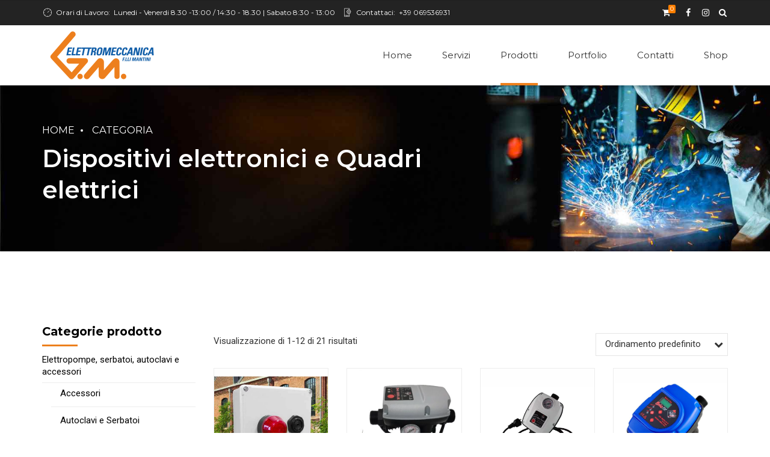

--- FILE ---
content_type: text/html; charset=UTF-8
request_url: https://elettromeccanicagm.it/categoria-prodotto/elettropompe-serbatoi-autoclavi-e-accessori/dispositivi-elettronici-e-quadri-elettrici/
body_size: 23914
content:
<!DOCTYPE html>
<html lang="it-IT" data-bt-theme="Industrial Child 1.0.0">
<head>

		<meta charset="UTF-8">
		<meta name="viewport" content="width=device-width, initial-scale=1, maximum-scale=1, user-scalable=no">
		<meta name="mobile-web-app-capable" content="yes">
		<meta name="apple-mobile-web-app-capable" content="yes"><meta name='robots' content='index, follow, max-image-preview:large, max-snippet:-1, max-video-preview:-1' />
<script id="cookieyes" type="text/javascript" src="https://cdn-cookieyes.com/client_data/8c2154d7904679d158313868/script.js"></script>
	<!-- This site is optimized with the Yoast SEO plugin v26.5 - https://yoast.com/wordpress/plugins/seo/ -->
	<title>Dispositivi elettronici e Quadri elettrici Archivi - Elettromeccanica G.M.</title>
	<link rel="canonical" href="https://elettromeccanicagm.it/categoria-prodotto/elettropompe-serbatoi-autoclavi-e-accessori/dispositivi-elettronici-e-quadri-elettrici/" />
	<link rel="next" href="https://elettromeccanicagm.it/categoria-prodotto/elettropompe-serbatoi-autoclavi-e-accessori/dispositivi-elettronici-e-quadri-elettrici/page/2/" />
	<meta property="og:locale" content="it_IT" />
	<meta property="og:type" content="article" />
	<meta property="og:title" content="Dispositivi elettronici e Quadri elettrici Archivi - Elettromeccanica G.M." />
	<meta property="og:url" content="https://elettromeccanicagm.it/categoria-prodotto/elettropompe-serbatoi-autoclavi-e-accessori/dispositivi-elettronici-e-quadri-elettrici/" />
	<meta property="og:site_name" content="Elettromeccanica G.M." />
	<meta name="twitter:card" content="summary_large_image" />
	<script type="application/ld+json" class="yoast-schema-graph">{"@context":"https://schema.org","@graph":[{"@type":"CollectionPage","@id":"https://elettromeccanicagm.it/categoria-prodotto/elettropompe-serbatoi-autoclavi-e-accessori/dispositivi-elettronici-e-quadri-elettrici/","url":"https://elettromeccanicagm.it/categoria-prodotto/elettropompe-serbatoi-autoclavi-e-accessori/dispositivi-elettronici-e-quadri-elettrici/","name":"Dispositivi elettronici e Quadri elettrici Archivi - Elettromeccanica G.M.","isPartOf":{"@id":"https://elettromeccanicagm.it/#website"},"primaryImageOfPage":{"@id":"https://elettromeccanicagm.it/categoria-prodotto/elettropompe-serbatoi-autoclavi-e-accessori/dispositivi-elettronici-e-quadri-elettrici/#primaryimage"},"image":{"@id":"https://elettromeccanicagm.it/categoria-prodotto/elettropompe-serbatoi-autoclavi-e-accessori/dispositivi-elettronici-e-quadri-elettrici/#primaryimage"},"thumbnailUrl":"https://elettromeccanicagm.it/wp-content/uploads/2023/04/ls1-1-1.jpg","breadcrumb":{"@id":"https://elettromeccanicagm.it/categoria-prodotto/elettropompe-serbatoi-autoclavi-e-accessori/dispositivi-elettronici-e-quadri-elettrici/#breadcrumb"},"inLanguage":"it-IT"},{"@type":"ImageObject","inLanguage":"it-IT","@id":"https://elettromeccanicagm.it/categoria-prodotto/elettropompe-serbatoi-autoclavi-e-accessori/dispositivi-elettronici-e-quadri-elettrici/#primaryimage","url":"https://elettromeccanicagm.it/wp-content/uploads/2023/04/ls1-1-1.jpg","contentUrl":"https://elettromeccanicagm.it/wp-content/uploads/2023/04/ls1-1-1.jpg","width":700,"height":700},{"@type":"BreadcrumbList","@id":"https://elettromeccanicagm.it/categoria-prodotto/elettropompe-serbatoi-autoclavi-e-accessori/dispositivi-elettronici-e-quadri-elettrici/#breadcrumb","itemListElement":[{"@type":"ListItem","position":1,"name":"Home","item":"https://elettromeccanicagm.it/"},{"@type":"ListItem","position":2,"name":"Elettropompe, serbatoi, autoclavi e accessori","item":"https://elettromeccanicagm.it/categoria-prodotto/elettropompe-serbatoi-autoclavi-e-accessori/"},{"@type":"ListItem","position":3,"name":"Dispositivi elettronici e Quadri elettrici"}]},{"@type":"WebSite","@id":"https://elettromeccanicagm.it/#website","url":"https://elettromeccanicagm.it/","name":"Elettromeccanica G.M.","description":"","publisher":{"@id":"https://elettromeccanicagm.it/#organization"},"potentialAction":[{"@type":"SearchAction","target":{"@type":"EntryPoint","urlTemplate":"https://elettromeccanicagm.it/?s={search_term_string}"},"query-input":{"@type":"PropertyValueSpecification","valueRequired":true,"valueName":"search_term_string"}}],"inLanguage":"it-IT"},{"@type":"Organization","@id":"https://elettromeccanicagm.it/#organization","name":"Elettromeccanica G.M.","url":"https://elettromeccanicagm.it/","logo":{"@type":"ImageObject","inLanguage":"it-IT","@id":"https://elettromeccanicagm.it/#/schema/logo/image/","url":"https://elettromeccanicagm.it/wp-content/uploads/2023/03/Logo-ElettroMeccanica.png","contentUrl":"https://elettromeccanicagm.it/wp-content/uploads/2023/03/Logo-ElettroMeccanica.png","width":800,"height":400,"caption":"Elettromeccanica G.M."},"image":{"@id":"https://elettromeccanicagm.it/#/schema/logo/image/"},"sameAs":["https://www.facebook.com/elettromeccanicagm","https://www.instagram.com/elettromeccanicagm/"]}]}</script>
	<!-- / Yoast SEO plugin. -->


<link rel='dns-prefetch' href='//fonts.googleapis.com' />
<link rel="alternate" type="application/rss+xml" title="Elettromeccanica G.M. &raquo; Feed" href="https://elettromeccanicagm.it/feed/" />
<link rel="alternate" type="application/rss+xml" title="Elettromeccanica G.M. &raquo; Feed dei commenti" href="https://elettromeccanicagm.it/comments/feed/" />
<link rel="alternate" type="application/rss+xml" title="Feed Elettromeccanica G.M. &raquo; Dispositivi elettronici e Quadri elettrici Categoria" href="https://elettromeccanicagm.it/categoria-prodotto/elettropompe-serbatoi-autoclavi-e-accessori/dispositivi-elettronici-e-quadri-elettrici/feed/" />
<style id='wp-img-auto-sizes-contain-inline-css' type='text/css'>
img:is([sizes=auto i],[sizes^="auto," i]){contain-intrinsic-size:3000px 1500px}
/*# sourceURL=wp-img-auto-sizes-contain-inline-css */
</style>
<style id='wp-emoji-styles-inline-css' type='text/css'>

	img.wp-smiley, img.emoji {
		display: inline !important;
		border: none !important;
		box-shadow: none !important;
		height: 1em !important;
		width: 1em !important;
		margin: 0 0.07em !important;
		vertical-align: -0.1em !important;
		background: none !important;
		padding: 0 !important;
	}
/*# sourceURL=wp-emoji-styles-inline-css */
</style>
<style id='wp-block-library-inline-css' type='text/css'>
:root{--wp-block-synced-color:#7a00df;--wp-block-synced-color--rgb:122,0,223;--wp-bound-block-color:var(--wp-block-synced-color);--wp-editor-canvas-background:#ddd;--wp-admin-theme-color:#007cba;--wp-admin-theme-color--rgb:0,124,186;--wp-admin-theme-color-darker-10:#006ba1;--wp-admin-theme-color-darker-10--rgb:0,107,160.5;--wp-admin-theme-color-darker-20:#005a87;--wp-admin-theme-color-darker-20--rgb:0,90,135;--wp-admin-border-width-focus:2px}@media (min-resolution:192dpi){:root{--wp-admin-border-width-focus:1.5px}}.wp-element-button{cursor:pointer}:root .has-very-light-gray-background-color{background-color:#eee}:root .has-very-dark-gray-background-color{background-color:#313131}:root .has-very-light-gray-color{color:#eee}:root .has-very-dark-gray-color{color:#313131}:root .has-vivid-green-cyan-to-vivid-cyan-blue-gradient-background{background:linear-gradient(135deg,#00d084,#0693e3)}:root .has-purple-crush-gradient-background{background:linear-gradient(135deg,#34e2e4,#4721fb 50%,#ab1dfe)}:root .has-hazy-dawn-gradient-background{background:linear-gradient(135deg,#faaca8,#dad0ec)}:root .has-subdued-olive-gradient-background{background:linear-gradient(135deg,#fafae1,#67a671)}:root .has-atomic-cream-gradient-background{background:linear-gradient(135deg,#fdd79a,#004a59)}:root .has-nightshade-gradient-background{background:linear-gradient(135deg,#330968,#31cdcf)}:root .has-midnight-gradient-background{background:linear-gradient(135deg,#020381,#2874fc)}:root{--wp--preset--font-size--normal:16px;--wp--preset--font-size--huge:42px}.has-regular-font-size{font-size:1em}.has-larger-font-size{font-size:2.625em}.has-normal-font-size{font-size:var(--wp--preset--font-size--normal)}.has-huge-font-size{font-size:var(--wp--preset--font-size--huge)}.has-text-align-center{text-align:center}.has-text-align-left{text-align:left}.has-text-align-right{text-align:right}.has-fit-text{white-space:nowrap!important}#end-resizable-editor-section{display:none}.aligncenter{clear:both}.items-justified-left{justify-content:flex-start}.items-justified-center{justify-content:center}.items-justified-right{justify-content:flex-end}.items-justified-space-between{justify-content:space-between}.screen-reader-text{border:0;clip-path:inset(50%);height:1px;margin:-1px;overflow:hidden;padding:0;position:absolute;width:1px;word-wrap:normal!important}.screen-reader-text:focus{background-color:#ddd;clip-path:none;color:#444;display:block;font-size:1em;height:auto;left:5px;line-height:normal;padding:15px 23px 14px;text-decoration:none;top:5px;width:auto;z-index:100000}html :where(.has-border-color){border-style:solid}html :where([style*=border-top-color]){border-top-style:solid}html :where([style*=border-right-color]){border-right-style:solid}html :where([style*=border-bottom-color]){border-bottom-style:solid}html :where([style*=border-left-color]){border-left-style:solid}html :where([style*=border-width]){border-style:solid}html :where([style*=border-top-width]){border-top-style:solid}html :where([style*=border-right-width]){border-right-style:solid}html :where([style*=border-bottom-width]){border-bottom-style:solid}html :where([style*=border-left-width]){border-left-style:solid}html :where(img[class*=wp-image-]){height:auto;max-width:100%}:where(figure){margin:0 0 1em}html :where(.is-position-sticky){--wp-admin--admin-bar--position-offset:var(--wp-admin--admin-bar--height,0px)}@media screen and (max-width:600px){html :where(.is-position-sticky){--wp-admin--admin-bar--position-offset:0px}}

/*# sourceURL=wp-block-library-inline-css */
</style><link rel='stylesheet' id='wc-blocks-style-css' href='https://elettromeccanicagm.it/wp-content/plugins/woocommerce/assets/client/blocks/wc-blocks.css?ver=wc-10.3.7' type='text/css' media='all' />
<style id='global-styles-inline-css' type='text/css'>
:root{--wp--preset--aspect-ratio--square: 1;--wp--preset--aspect-ratio--4-3: 4/3;--wp--preset--aspect-ratio--3-4: 3/4;--wp--preset--aspect-ratio--3-2: 3/2;--wp--preset--aspect-ratio--2-3: 2/3;--wp--preset--aspect-ratio--16-9: 16/9;--wp--preset--aspect-ratio--9-16: 9/16;--wp--preset--color--black: #000000;--wp--preset--color--cyan-bluish-gray: #abb8c3;--wp--preset--color--white: #ffffff;--wp--preset--color--pale-pink: #f78da7;--wp--preset--color--vivid-red: #cf2e2e;--wp--preset--color--luminous-vivid-orange: #ff6900;--wp--preset--color--luminous-vivid-amber: #fcb900;--wp--preset--color--light-green-cyan: #7bdcb5;--wp--preset--color--vivid-green-cyan: #00d084;--wp--preset--color--pale-cyan-blue: #8ed1fc;--wp--preset--color--vivid-cyan-blue: #0693e3;--wp--preset--color--vivid-purple: #9b51e0;--wp--preset--gradient--vivid-cyan-blue-to-vivid-purple: linear-gradient(135deg,rgb(6,147,227) 0%,rgb(155,81,224) 100%);--wp--preset--gradient--light-green-cyan-to-vivid-green-cyan: linear-gradient(135deg,rgb(122,220,180) 0%,rgb(0,208,130) 100%);--wp--preset--gradient--luminous-vivid-amber-to-luminous-vivid-orange: linear-gradient(135deg,rgb(252,185,0) 0%,rgb(255,105,0) 100%);--wp--preset--gradient--luminous-vivid-orange-to-vivid-red: linear-gradient(135deg,rgb(255,105,0) 0%,rgb(207,46,46) 100%);--wp--preset--gradient--very-light-gray-to-cyan-bluish-gray: linear-gradient(135deg,rgb(238,238,238) 0%,rgb(169,184,195) 100%);--wp--preset--gradient--cool-to-warm-spectrum: linear-gradient(135deg,rgb(74,234,220) 0%,rgb(151,120,209) 20%,rgb(207,42,186) 40%,rgb(238,44,130) 60%,rgb(251,105,98) 80%,rgb(254,248,76) 100%);--wp--preset--gradient--blush-light-purple: linear-gradient(135deg,rgb(255,206,236) 0%,rgb(152,150,240) 100%);--wp--preset--gradient--blush-bordeaux: linear-gradient(135deg,rgb(254,205,165) 0%,rgb(254,45,45) 50%,rgb(107,0,62) 100%);--wp--preset--gradient--luminous-dusk: linear-gradient(135deg,rgb(255,203,112) 0%,rgb(199,81,192) 50%,rgb(65,88,208) 100%);--wp--preset--gradient--pale-ocean: linear-gradient(135deg,rgb(255,245,203) 0%,rgb(182,227,212) 50%,rgb(51,167,181) 100%);--wp--preset--gradient--electric-grass: linear-gradient(135deg,rgb(202,248,128) 0%,rgb(113,206,126) 100%);--wp--preset--gradient--midnight: linear-gradient(135deg,rgb(2,3,129) 0%,rgb(40,116,252) 100%);--wp--preset--font-size--small: 13px;--wp--preset--font-size--medium: 20px;--wp--preset--font-size--large: 36px;--wp--preset--font-size--x-large: 42px;--wp--preset--spacing--20: 0.44rem;--wp--preset--spacing--30: 0.67rem;--wp--preset--spacing--40: 1rem;--wp--preset--spacing--50: 1.5rem;--wp--preset--spacing--60: 2.25rem;--wp--preset--spacing--70: 3.38rem;--wp--preset--spacing--80: 5.06rem;--wp--preset--shadow--natural: 6px 6px 9px rgba(0, 0, 0, 0.2);--wp--preset--shadow--deep: 12px 12px 50px rgba(0, 0, 0, 0.4);--wp--preset--shadow--sharp: 6px 6px 0px rgba(0, 0, 0, 0.2);--wp--preset--shadow--outlined: 6px 6px 0px -3px rgb(255, 255, 255), 6px 6px rgb(0, 0, 0);--wp--preset--shadow--crisp: 6px 6px 0px rgb(0, 0, 0);}:where(.is-layout-flex){gap: 0.5em;}:where(.is-layout-grid){gap: 0.5em;}body .is-layout-flex{display: flex;}.is-layout-flex{flex-wrap: wrap;align-items: center;}.is-layout-flex > :is(*, div){margin: 0;}body .is-layout-grid{display: grid;}.is-layout-grid > :is(*, div){margin: 0;}:where(.wp-block-columns.is-layout-flex){gap: 2em;}:where(.wp-block-columns.is-layout-grid){gap: 2em;}:where(.wp-block-post-template.is-layout-flex){gap: 1.25em;}:where(.wp-block-post-template.is-layout-grid){gap: 1.25em;}.has-black-color{color: var(--wp--preset--color--black) !important;}.has-cyan-bluish-gray-color{color: var(--wp--preset--color--cyan-bluish-gray) !important;}.has-white-color{color: var(--wp--preset--color--white) !important;}.has-pale-pink-color{color: var(--wp--preset--color--pale-pink) !important;}.has-vivid-red-color{color: var(--wp--preset--color--vivid-red) !important;}.has-luminous-vivid-orange-color{color: var(--wp--preset--color--luminous-vivid-orange) !important;}.has-luminous-vivid-amber-color{color: var(--wp--preset--color--luminous-vivid-amber) !important;}.has-light-green-cyan-color{color: var(--wp--preset--color--light-green-cyan) !important;}.has-vivid-green-cyan-color{color: var(--wp--preset--color--vivid-green-cyan) !important;}.has-pale-cyan-blue-color{color: var(--wp--preset--color--pale-cyan-blue) !important;}.has-vivid-cyan-blue-color{color: var(--wp--preset--color--vivid-cyan-blue) !important;}.has-vivid-purple-color{color: var(--wp--preset--color--vivid-purple) !important;}.has-black-background-color{background-color: var(--wp--preset--color--black) !important;}.has-cyan-bluish-gray-background-color{background-color: var(--wp--preset--color--cyan-bluish-gray) !important;}.has-white-background-color{background-color: var(--wp--preset--color--white) !important;}.has-pale-pink-background-color{background-color: var(--wp--preset--color--pale-pink) !important;}.has-vivid-red-background-color{background-color: var(--wp--preset--color--vivid-red) !important;}.has-luminous-vivid-orange-background-color{background-color: var(--wp--preset--color--luminous-vivid-orange) !important;}.has-luminous-vivid-amber-background-color{background-color: var(--wp--preset--color--luminous-vivid-amber) !important;}.has-light-green-cyan-background-color{background-color: var(--wp--preset--color--light-green-cyan) !important;}.has-vivid-green-cyan-background-color{background-color: var(--wp--preset--color--vivid-green-cyan) !important;}.has-pale-cyan-blue-background-color{background-color: var(--wp--preset--color--pale-cyan-blue) !important;}.has-vivid-cyan-blue-background-color{background-color: var(--wp--preset--color--vivid-cyan-blue) !important;}.has-vivid-purple-background-color{background-color: var(--wp--preset--color--vivid-purple) !important;}.has-black-border-color{border-color: var(--wp--preset--color--black) !important;}.has-cyan-bluish-gray-border-color{border-color: var(--wp--preset--color--cyan-bluish-gray) !important;}.has-white-border-color{border-color: var(--wp--preset--color--white) !important;}.has-pale-pink-border-color{border-color: var(--wp--preset--color--pale-pink) !important;}.has-vivid-red-border-color{border-color: var(--wp--preset--color--vivid-red) !important;}.has-luminous-vivid-orange-border-color{border-color: var(--wp--preset--color--luminous-vivid-orange) !important;}.has-luminous-vivid-amber-border-color{border-color: var(--wp--preset--color--luminous-vivid-amber) !important;}.has-light-green-cyan-border-color{border-color: var(--wp--preset--color--light-green-cyan) !important;}.has-vivid-green-cyan-border-color{border-color: var(--wp--preset--color--vivid-green-cyan) !important;}.has-pale-cyan-blue-border-color{border-color: var(--wp--preset--color--pale-cyan-blue) !important;}.has-vivid-cyan-blue-border-color{border-color: var(--wp--preset--color--vivid-cyan-blue) !important;}.has-vivid-purple-border-color{border-color: var(--wp--preset--color--vivid-purple) !important;}.has-vivid-cyan-blue-to-vivid-purple-gradient-background{background: var(--wp--preset--gradient--vivid-cyan-blue-to-vivid-purple) !important;}.has-light-green-cyan-to-vivid-green-cyan-gradient-background{background: var(--wp--preset--gradient--light-green-cyan-to-vivid-green-cyan) !important;}.has-luminous-vivid-amber-to-luminous-vivid-orange-gradient-background{background: var(--wp--preset--gradient--luminous-vivid-amber-to-luminous-vivid-orange) !important;}.has-luminous-vivid-orange-to-vivid-red-gradient-background{background: var(--wp--preset--gradient--luminous-vivid-orange-to-vivid-red) !important;}.has-very-light-gray-to-cyan-bluish-gray-gradient-background{background: var(--wp--preset--gradient--very-light-gray-to-cyan-bluish-gray) !important;}.has-cool-to-warm-spectrum-gradient-background{background: var(--wp--preset--gradient--cool-to-warm-spectrum) !important;}.has-blush-light-purple-gradient-background{background: var(--wp--preset--gradient--blush-light-purple) !important;}.has-blush-bordeaux-gradient-background{background: var(--wp--preset--gradient--blush-bordeaux) !important;}.has-luminous-dusk-gradient-background{background: var(--wp--preset--gradient--luminous-dusk) !important;}.has-pale-ocean-gradient-background{background: var(--wp--preset--gradient--pale-ocean) !important;}.has-electric-grass-gradient-background{background: var(--wp--preset--gradient--electric-grass) !important;}.has-midnight-gradient-background{background: var(--wp--preset--gradient--midnight) !important;}.has-small-font-size{font-size: var(--wp--preset--font-size--small) !important;}.has-medium-font-size{font-size: var(--wp--preset--font-size--medium) !important;}.has-large-font-size{font-size: var(--wp--preset--font-size--large) !important;}.has-x-large-font-size{font-size: var(--wp--preset--font-size--x-large) !important;}
/*# sourceURL=global-styles-inline-css */
</style>

<style id='classic-theme-styles-inline-css' type='text/css'>
/*! This file is auto-generated */
.wp-block-button__link{color:#fff;background-color:#32373c;border-radius:9999px;box-shadow:none;text-decoration:none;padding:calc(.667em + 2px) calc(1.333em + 2px);font-size:1.125em}.wp-block-file__button{background:#32373c;color:#fff;text-decoration:none}
/*# sourceURL=/wp-includes/css/classic-themes.min.css */
</style>
<link rel='stylesheet' id='dashicons-css' href='https://elettromeccanicagm.it/wp-includes/css/dashicons.min.css?ver=6.9' type='text/css' media='all' />
<link rel='stylesheet' id='admin-bar-css' href='https://elettromeccanicagm.it/wp-includes/css/admin-bar.min.css?ver=6.9' type='text/css' media='all' />
<style id='admin-bar-inline-css' type='text/css'>

    /* Hide CanvasJS credits for P404 charts specifically */
    #p404RedirectChart .canvasjs-chart-credit {
        display: none !important;
    }
    
    #p404RedirectChart canvas {
        border-radius: 6px;
    }

    .p404-redirect-adminbar-weekly-title {
        font-weight: bold;
        font-size: 14px;
        color: #fff;
        margin-bottom: 6px;
    }

    #wpadminbar #wp-admin-bar-p404_free_top_button .ab-icon:before {
        content: "\f103";
        color: #dc3545;
        top: 3px;
    }
    
    #wp-admin-bar-p404_free_top_button .ab-item {
        min-width: 80px !important;
        padding: 0px !important;
    }
    
    /* Ensure proper positioning and z-index for P404 dropdown */
    .p404-redirect-adminbar-dropdown-wrap { 
        min-width: 0; 
        padding: 0;
        position: static !important;
    }
    
    #wpadminbar #wp-admin-bar-p404_free_top_button_dropdown {
        position: static !important;
    }
    
    #wpadminbar #wp-admin-bar-p404_free_top_button_dropdown .ab-item {
        padding: 0 !important;
        margin: 0 !important;
    }
    
    .p404-redirect-dropdown-container {
        min-width: 340px;
        padding: 18px 18px 12px 18px;
        background: #23282d !important;
        color: #fff;
        border-radius: 12px;
        box-shadow: 0 8px 32px rgba(0,0,0,0.25);
        margin-top: 10px;
        position: relative !important;
        z-index: 999999 !important;
        display: block !important;
        border: 1px solid #444;
    }
    
    /* Ensure P404 dropdown appears on hover */
    #wpadminbar #wp-admin-bar-p404_free_top_button .p404-redirect-dropdown-container { 
        display: none !important;
    }
    
    #wpadminbar #wp-admin-bar-p404_free_top_button:hover .p404-redirect-dropdown-container { 
        display: block !important;
    }
    
    #wpadminbar #wp-admin-bar-p404_free_top_button:hover #wp-admin-bar-p404_free_top_button_dropdown .p404-redirect-dropdown-container {
        display: block !important;
    }
    
    .p404-redirect-card {
        background: #2c3338;
        border-radius: 8px;
        padding: 18px 18px 12px 18px;
        box-shadow: 0 2px 8px rgba(0,0,0,0.07);
        display: flex;
        flex-direction: column;
        align-items: flex-start;
        border: 1px solid #444;
    }
    
    .p404-redirect-btn {
        display: inline-block;
        background: #dc3545;
        color: #fff !important;
        font-weight: bold;
        padding: 5px 22px;
        border-radius: 8px;
        text-decoration: none;
        font-size: 17px;
        transition: background 0.2s, box-shadow 0.2s;
        margin-top: 8px;
        box-shadow: 0 2px 8px rgba(220,53,69,0.15);
        text-align: center;
        line-height: 1.6;
    }
    
    .p404-redirect-btn:hover {
        background: #c82333;
        color: #fff !important;
        box-shadow: 0 4px 16px rgba(220,53,69,0.25);
    }
    
    /* Prevent conflicts with other admin bar dropdowns */
    #wpadminbar .ab-top-menu > li:hover > .ab-item,
    #wpadminbar .ab-top-menu > li.hover > .ab-item {
        z-index: auto;
    }
    
    #wpadminbar #wp-admin-bar-p404_free_top_button:hover > .ab-item {
        z-index: 999998 !important;
    }
    
/*# sourceURL=admin-bar-inline-css */
</style>
<link rel='stylesheet' id='contact-form-7-css' href='https://elettromeccanicagm.it/wp-content/plugins/contact-form-7/includes/css/styles.css?ver=6.1.4' type='text/css' media='all' />
<style id='woocommerce-inline-inline-css' type='text/css'>
.woocommerce form .form-row .required { visibility: visible; }
/*# sourceURL=woocommerce-inline-inline-css */
</style>
<link rel='stylesheet' id='brands-styles-css' href='https://elettromeccanicagm.it/wp-content/plugins/woocommerce/assets/css/brands.css?ver=10.3.7' type='text/css' media='all' />
<link rel='stylesheet' id='boldthemes_style_css-css' href='https://elettromeccanicagm.it/wp-content/themes/industrial/style.crush.css?ver=6.9' type='text/css' media='all' />
<link rel='stylesheet' id='child-style-css' href='https://elettromeccanicagm.it/wp-content/themes/industrial-child/style.css?ver=1.0.0' type='text/css' media='all' />
<link rel='stylesheet' id='industrial-style-css' href='https://elettromeccanicagm.it/wp-content/themes/industrial/style.css?ver=6.9' type='text/css' media='screen' />
<style id='industrial-style-inline-css' type='text/css'>
select, input{font-family: Roboto;} input:not([type='checkbox']):not([type='radio']), textarea, select{ font-family: "Montserrat";} input:not([type='checkbox']):not([type='radio']):not([type='submit']):focus, textarea:focus{-webkit-box-shadow: 0 0 4px 0 #ed801d; box-shadow: 0 0 4px 0 #ed801d;} html a:hover, .btLightSkin a:hover, .btDarkSkin .btLightSkin a:hover, .btLightSkin .btDarkSkin .btLightSkin a:hover, .btDarkSkin a:hover, .btLightSkin .btDarkSkin a:hover, .btDarkSkin.btLightSkin .btDarkSkin a:hover{ color: #ed801d;} .btLightSkin .btText a, .btDarkSkin .btLightSkin .btText a, .btLightSkin .btDarkSkin .btLightSkin .btText a, .btDarkSkin .btText a, .btLightSkin .btDarkSkin .btText a, .btDarkSkin.btLightSkin .btDarkSkin .btText a{color: #ed801d;} body{font-family: "Roboto",Arial,sans-serif;} .btContentHolder cite{ font-family: "Montserrat";} h1, h2, h3, h4, h5, h6{font-family: "Montserrat";} .btContentHolder table thead th{ background-color: #ed801d; font-family: "Montserrat";} .btAccentColorBackground{background-color: #ed801d !important;} .btAccentColorBackground .headline b.animate.animated{color: #FF7F00;} .btAccentColorBackground .btDash.bottomDash .dash:after{border-color: #FF7F00;} .btAccentDarkColorBackground{background-color: #b05b0e !important;} .btAccentDarkColorBackground .headline b.animate.animated{color: #FF7F00;} .btAccentVeryDarkColorBackground{background-color: #512a06 !important;} .btAccentLightColorBackground{background-color: rgba(237,128,29,0.7) !important;} .btAlternateColorBackground{background-color: #FF7F00 !important;} .btAlternateDarkColorBackground{background-color: #b35900 !important;} .btAlternateVeryDarkColorBackground{background-color: #804000 !important;} .btAlternateLightColorBackground{background-color: rgba(255,127,0,0.6) !important;} .btAccentDarkHeader .btPreloader .animation > div:first-child, .btLightAccentHeader .btPreloader .animation > div:first-child{ background-color: #b05b0e;} .btPreloader .animation .preloaderLogo{height: 100px;} .mainHeader{ font-family: "Montserrat";} .btMenuVertical.btAccentDarkHeader .mainHeader, .btMenuVertical.btLightAccentHeader .mainHeader{background-color: #ed801d;} .btMenuVertical.btLightAlternateHeader .mainHeader{background-color: #FF7F00;} .menuPort{font-family: "Montserrat";} .menuPort nav ul li a:hover{color: #ed801d !important;} .menuPort nav > ul > li > a{line-height: 100px;} .btTextLogo{ line-height: 100px;} .btLogoArea .logo img{height: 100px;} .btHorizontalMenuTrigger{ line-height: 100px;} .btMenuHorizontal .menuPort nav > ul > li.current-menu-ancestor > a:after, .btMenuHorizontal .menuPort nav > ul > li.current-menu-item > a:after{ background-color: #ed801d;} .btAccentDarkHeader.btMenuHorizontal .menuPort nav > ul > li.current-menu-ancestor > a:after, .btAccentDarkHeader.btMenuHorizontal .menuPort nav > ul > li.current-menu-item > a:after, .btAccentLightHeader.btMenuHorizontal .menuPort nav > ul > li.current-menu-ancestor > a:after, .btAccentLightHeader.btMenuHorizontal .menuPort nav > ul > li.current-menu-item > a:after{background-color: #FF7F00;} .btMenuHorizontal .menuPort nav > ul > li > ul li.current-menu-ancestor > a, .btMenuHorizontal .menuPort nav > ul > li > ul li.current-menu-item > a{color: #ed801d !important;} body.btMenuHorizontal .subToggler{ line-height: 100px;} .btMenuHorizontal .topBarInMenu{ height: 100px;} .btLightSkin.btAccentLightHeader.btMenuHorizontal .btBelowLogoArea .menuPort > nav > ul > li > a:hover, .btDarkSkin.btAccentLightHeader.btMenuHorizontal .btBelowLogoArea .menuPort > nav > ul > li > a:hover, .btLightSkin.btAccentLightHeader.btMenuHorizontal .topBar .menuPort > nav > ul > li > a:hover, .btDarkSkin.btAccentLightHeader.btMenuHorizontal .topBar .menuPort > nav > ul > li > a:hover{color: #FF7F00 !important;} .btAccentLightHeader.btMenuHorizontal:not(.btBelowMenu) .btBelowLogoArea, .btAccentLightHeader.btMenuHorizontal:not(.btBelowMenu) .topBar, .btAccentLightHeader.btMenuHorizontal.btStickyHeaderActive .btBelowLogoArea, .btAccentLightHeader.btMenuHorizontal.btStickyHeaderActive .topBar{background-color: #ed801d;} .btAccentLightHeader.btMenuHorizontal:not(.btBelowMenu) .btBelowLogoArea:before, .btAccentLightHeader.btMenuHorizontal:not(.btBelowMenu) .topBar:before, .btAccentLightHeader.btMenuHorizontal.btStickyHeaderActive .btBelowLogoArea:before, .btAccentLightHeader.btMenuHorizontal.btStickyHeaderActive .topBar:before{ background-color: #ed801d;} .btAccentLightHeader.btMenuHorizontal.btBelowMenu:not(.btStickyHeaderActive) .mainHeader .btBelowLogoArea, .btAccentLightHeader.btMenuHorizontal.btBelowMenu:not(.btStickyHeaderActive) .mainHeader .topBar{background-color: #ed801d;} .btLightSkin.btLightHeader.btMenuHorizontal .btBelowLogoArea .menuPort > nav > ul > li > a:hover, .btDarkSkin.btLightHeader.btMenuHorizontal .btBelowLogoArea .menuPort > nav > ul > li > a:hover, .btLightSkin.btLightHeader.btMenuHorizontal .topBar .menuPort > nav > ul > li > a:hover, .btDarkSkin.btLightHeader.btMenuHorizontal .topBar .menuPort > nav > ul > li > a:hover{color: #FF7F00 !important;} .btLightSkin.btAccentDarkHeader.btMenuHorizontal .mainHeader .menuPort > nav > ul > li > a:hover, .btDarkSkin.btAccentDarkHeader.btMenuHorizontal .mainHeader .menuPort > nav > ul > li > a:hover{color: #FF7F00 !important;} .btAccentDarkHeader.btMenuHorizontal:not(.btBelowMenu) .mainHeader, .btAccentDarkHeader.btMenuHorizontal.btStickyHeaderActive .mainHeader{background-color: #ed801d;} .btAccentDarkHeader.btMenuHorizontal.btBelowMenu:not(.btStickyHeaderActive) .mainHeader .port .btLogoArea{background-color: #ed801d;} .btLightSkin.btLightAccentHeader.btMenuHorizontal .mainHeader .btLogoArea .menuPort > nav > ul > li > a:hover, .btDarkSkin.btLightAccentHeader.btMenuHorizontal .mainHeader .btLogoArea .menuPort > nav > ul > li > a:hover{color: #FF7F00 !important;} .btLightAccentHeader.btMenuHorizontal:not(.btBelowMenu) .mainHeader, .btLightAccentHeader.btMenuHorizontal.btStickyHeaderActive .mainHeader{background-color: #ed801d;} .btLightAccentHeader.btMenuHorizontal.btBelowMenu:not(.btStickyHeaderActive) .mainHeader .port .btLogoArea{background-color: #ed801d;} .btLightSkin.btLightAlternateHeader.btMenuHorizontal .mainHeader .btLogoArea .menuPort > nav > ul > li > a:hover, .btDarkSkin.btLightAlternateHeader.btMenuHorizontal .mainHeader .btLogoArea .menuPort > nav > ul > li > a:hover{color: #ed801d !important;} .btLightAlternateHeader.btMenuHorizontal:not(.btBelowMenu) .mainHeader, .btLightAlternateHeader.btMenuHorizontal.btStickyHeaderActive .mainHeader{background-color: #FF7F00;} .btLightAlternateHeader.btMenuHorizontal.btBelowMenu:not(.btStickyHeaderActive) .mainHeader .port .btLogoArea{background-color: #FF7F00;} .btAccentDarkHeader.btMenuVertical > .menuPort .logo, .btLightAccentHeader.btMenuVertical > .menuPort .logo{background-color: #ed801d;} .btLightAlternateHeader.btMenuVertical > .menuPort .logo{background-color: #FF7F00;} .btMenuVertical > .menuPort .btCloseVertical:before:hover{color: #ed801d;} @media (min-width: 1200px){.btMenuVerticalOn .btVerticalMenuTrigger .btIco a:before{color: #ed801d !important;} }.btMenuHorizontal .topBarInLogoArea{ height: 100px;} .btMenuHorizontal .topBarInLogoArea .topBarInLogoAreaCell{border: 0 solid #ed801d;} .btSearchInner.btFromTopBox{ background: #ed801d;} .btSearchInner.btFromTopBox form button:hover:before{color: #ed801d;} .btDarkSkin .btSiteFooter .port:before, .btLightSkin .btDarkSkin .btSiteFooter .port:before, .btDarkSkin.btLightSkin .btDarkSkin .btSiteFooter .port:before{background-color: #ed801d;} .btMediaBox.btQuote, .btMediaBox.btLink{ background-color: #ed801d;} .btArticleListItem .headline a:hover{color: #ed801d;} .btCommentsBox .vcard .posted{ font-family: "Montserrat";} .btCommentsBox .commentTxt p.edit-link, .btCommentsBox .commentTxt p.reply{ font-family: "Montserrat";} .comment-respond .btnOutline button[type="submit"]{font-family: "Montserrat";} a#cancel-comment-reply-link:hover{color: #ed801d;} .post-password-form input[type="submit"]{ background: #ed801d; font-family: "Montserrat";} .btPagination{font-family: "Montserrat";} .btPagination .paging a:hover:after{border-color: #ed801d;} span.btHighlight{ background-color: #ed801d;} .btArticleCategories a:not(:first-child):before{ background-color: #ed801d;} .btArticleMeta{font-family: "Montserrat";} body:not(.btNoDashInSidebar) .btBox > h4:after, body:not(.btNoDashInSidebar) .btCustomMenu > h4:after, body:not(.btNoDashInSidebar) .btTopBox > h4:after{ border-bottom: 3px solid #ed801d;} .btBox ul li.current-menu-item > a, .btCustomMenu ul li.current-menu-item > a, .btTopBox ul li.current-menu-item > a{color: #ed801d;} .btBox .ppTxt .header .headline a a:hover, .btCustomMenu .ppTxt .header .headline a a:hover, .btTopBox .ppTxt .header .headline a a:hover{color: #ed801d;} .btBox p.posted, .btBox .quantity, .btCustomMenu p.posted, .btCustomMenu .quantity, .btTopBox p.posted, .btTopBox .quantity{ font-family: Montserrat;} .widget_calendar table caption{background: #ed801d; font-family: "Montserrat";} .widget_rss li a.rsswidget{font-family: "Montserrat";} .fancy-select .trigger.open{color: #ed801d;} .fancy-select ul.options li:hover{color: #ed801d;} .widget_shopping_cart .total{ font-family: Montserrat;} .widget_shopping_cart .widget_shopping_cart_content .mini_cart_item .ppRemove a.remove{ background-color: #ed801d;} .widget_shopping_cart .widget_shopping_cart_content .mini_cart_item .ppRemove a.remove:hover{background-color: #FF7F00;} .menuPort .widget_shopping_cart .widget_shopping_cart_content .btCartWidgetIcon span.cart-contents, .topTools .widget_shopping_cart .widget_shopping_cart_content .btCartWidgetIcon span.cart-contents, .topBarInLogoArea .widget_shopping_cart .widget_shopping_cart_content .btCartWidgetIcon span.cart-contents{ background-color: #FF7F00; font: normal 10px/1 Montserrat;} .btMenuVertical .menuPort .widget_shopping_cart .widget_shopping_cart_content .btCartWidgetInnerContent .verticalMenuCartToggler, .btMenuVertical .topTools .widget_shopping_cart .widget_shopping_cart_content .btCartWidgetInnerContent .verticalMenuCartToggler, .btMenuVertical .topBarInLogoArea .widget_shopping_cart .widget_shopping_cart_content .btCartWidgetInnerContent .verticalMenuCartToggler{ background-color: #ed801d;} .widget_recent_reviews{font-family: Montserrat;} .widget_price_filter .price_slider_wrapper .ui-slider .ui-slider-handle{ background-color: #ed801d;} .btBox .tagcloud a, .btTags ul a{ background: #ed801d; font-family: "Montserrat";} .btSidebar .btIconWidget:hover .btIconWidgetText, footer .btIconWidget:hover .btIconWidgetText{color: #ed801d;} .btTopBox.widget_bt_text_image .widget_sp_image-description{ font-family: 'Roboto',arial,sans-serif;} .btMenuHorizontal .topTools .btIconWidget:hover, .btMenuHorizontal .topBarInMenu .btIconWidget:hover{color: #ed801d;} .btMenuHorizontal .topTools .btAccentIconWidget, .btMenuHorizontal .topBarInMenu .btAccentIconWidget{background-color: #ed801d;} .btTopToolsInMenuArea.btMenuHorizontal .topTools .btAccentIconWidget, .btTopToolsInMenuArea.btMenuHorizontal .topBarInMenu .btAccentIconWidget{background-color: #FF7F00;} .btTopToolsInMenuArea.btMenuHorizontal .topTools .btAccentIconWidget:hover, .btTopToolsInMenuArea.btMenuHorizontal .topBarInMenu .btAccentIconWidget:hover{color: #ed801d;} .btAccentLightHeader.btMenuHorizontal .topTools .btAccentIconWidget, .btLightAccentHeader.btMenuHorizontal .topTools .btAccentIconWidget, .btAccentLightHeader.btMenuHorizontal .topBarInMenu .btAccentIconWidget, .btLightAccentHeader.btMenuHorizontal .topBarInMenu .btAccentIconWidget{background-color: #FF7F00;} .btMenuHorizontal .topTools .btAccentIconWidget:hover, .btMenuHorizontal .topBarInMenu .btAccentIconWidget:hover{color: #FF7F00;} .btTopToolsInMenuArea.btLightAccentHeader.btMenuHorizontal .topTools .btAccentIconWidget:hover, .btTopToolsInMenuArea.btLightAccentHeader.btMenuHorizontal .topBarInMenu .btAccentIconWidget:hover{background-color: #ed801d;} .btLightSkin.btAccentLightHeader.btMenuHorizontal .btBelowLogoArea .btIco.btIcoDefaultType.btIcoDefaultColor .btIcoHolder:hover:before, .btDarkSkin.btAccentLightHeader.btMenuHorizontal .btBelowLogoArea .btIco.btIcoDefaultType.btIcoDefaultColor .btIcoHolder:hover:before, .btLightSkin.btAccentLightHeader.btMenuHorizontal .topBar .btIco.btIcoDefaultType.btIcoDefaultColor .btIcoHolder:hover:before, .btDarkSkin.btAccentLightHeader.btMenuHorizontal .topBar .btIco.btIcoDefaultType.btIcoDefaultColor .btIcoHolder:hover:before{color: #FF7F00;} .btLightSkin.btLightHeader.btMenuHorizontal .btBelowLogoArea .btIco.btIcoDefaultType.btIcoAccentColor .btIcoHolder:hover:before, .btDarkSkin.btLightHeader.btMenuHorizontal .btBelowLogoArea .btIco.btIcoDefaultType.btIcoAccentColor .btIcoHolder:hover:before, .btLightSkin.btLightHeader.btMenuHorizontal .topBar .btIco.btIcoDefaultType.btIcoAccentColor .btIcoHolder:hover:before, .btDarkSkin.btLightHeader.btMenuHorizontal .topBar .btIco.btIcoDefaultType.btIcoAccentColor .btIcoHolder:hover:before{color: #FF7F00;} .btLightSkin.btLightHeader.btMenuHorizontal .btBelowLogoArea .btIco.btIcoDefaultType.btIcoDefaultColor .btIcoHolder:hover:before, .btDarkSkin.btLightHeader.btMenuHorizontal .btBelowLogoArea .btIco.btIcoDefaultType.btIcoDefaultColor .btIcoHolder:hover:before, .btLightSkin.btLightHeader.btMenuHorizontal .topBar .btIco.btIcoDefaultType.btIcoDefaultColor .btIcoHolder:hover:before, .btDarkSkin.btLightHeader.btMenuHorizontal .topBar .btIco.btIcoDefaultType.btIcoDefaultColor .btIcoHolder:hover:before{color: #FF7F00;} .btLightSkin.btAccentDarkHeader.btMenuHorizontal .mainHeader .btIco.btIcoDefaultType.btIcoAccentColor .btIcoHolder:before, .btDarkSkin.btAccentDarkHeader.btMenuHorizontal .mainHeader .btIco.btIcoDefaultType.btIcoAccentColor .btIcoHolder:before{color: #FF7F00;} .btLightSkin.btAccentDarkHeader.btMenuHorizontal .mainHeader .btIco.btIcoDefaultType .btIcoHolder:hover:before, .btDarkSkin.btAccentDarkHeader.btMenuHorizontal .mainHeader .btIco.btIcoDefaultType .btIcoHolder:hover:before{color: #FF7F00;} .btLightSkin.btLightAccentHeader.btMenuHorizontal .mainHeader .btLogoArea .btIco.btIcoDefaultType.btIcoAccentColor .btIcoHolder:before, .btDarkSkin.btLightAccentHeader.btMenuHorizontal .mainHeader .btLogoArea .btIco.btIcoDefaultType.btIcoAccentColor .btIcoHolder:before{color: #FF7F00;} .btLightSkin.btLightAccentHeader.btMenuHorizontal .mainHeader .btLogoArea .btIco.btIcoDefaultType .btIcoHolder:hover:before, .btDarkSkin.btLightAccentHeader.btMenuHorizontal .mainHeader .btLogoArea .btIco.btIcoDefaultType .btIcoHolder:hover:before{color: #FF7F00;} .btLightSkin.btLightAlternateHeader.btMenuHorizontal .mainHeader .btLogoArea .btIco.btIcoDefaultType.btIcoAccentColor .btIcoHolder:before, .btDarkSkin.btLightAlternateHeader.btMenuHorizontal .mainHeader .btLogoArea .btIco.btIcoDefaultType.btIcoAccentColor .btIcoHolder:before{color: #ed801d;} .btLightSkin.btLightAlternateHeader.btMenuHorizontal .mainHeader .btLogoArea .btIco.btIcoDefaultType .btIcoHolder:hover:before, .btDarkSkin.btLightAlternateHeader.btMenuHorizontal .mainHeader .btLogoArea .btIco.btIcoDefaultType .btIcoHolder:hover:before{color: #ed801d;} .btSpecialHeaderIcon .btIco .btIcoHolder:before, .btSpecialHeaderIcon .btIconWidgetTitle, .btSpecialHeaderIcon .btIconWidgetText{color: #ed801d !important;} .btLightSkin .btBox .btSearch button:hover, .btDarkSkin .btLightSkin .btBox .btSearch button:hover, .btLightSkin .btDarkSkin .btLightSkin .btBox .btSearch button:hover, .btDarkSkin .btBox .btSearch button:hover, .btLightSkin .btDarkSkin .btBox .btSearch button:hover, .btDarkSkin.btLightSkin .btDarkSkin .btBox .btSearch button:hover, .btLightSkin form.woocommerce-product-search button:hover, .btDarkSkin .btLightSkin form.woocommerce-product-search button:hover, .btLightSkin .btDarkSkin .btLightSkin form.woocommerce-product-search button:hover, .btDarkSkin form.woocommerce-product-search button:hover, .btLightSkin .btDarkSkin form.woocommerce-product-search button:hover, .btDarkSkin.btLightSkin .btDarkSkin form.woocommerce-product-search button:hover{background: #ed801d !important; border-color: #ed801d !important;} .topTools .widget_search button, .topBarInMenu .widget_search button{ background: #ed801d;} .topTools .widget_search button:before, .topBarInMenu .widget_search button:before{ color: #ed801d;} .topTools .widget_search button:hover, .topBarInMenu .widget_search button:hover{background: #b05b0e;} .btIcoFilledType.btIcoAccentColor.btIconHexagonShape.btIco .btIcoHolder .hex{fill: #ed801d;} .btIcoFilledType.btIcoAlternateColor.btIconHexagonShape.btIco .btIcoHolder .hex{fill: #FF7F00;} .btIcoOutlineType.btIcoAccentColor.btIconHexagonShape.btIco .btIcoHolder .hex{ stroke: #ed801d;} .btIcoOutlineType.btIcoAlternateColor.btIconHexagonShape.btIco .btIcoHolder .hex{ stroke: #FF7F00;} .btLightSkin .btIconHexagonShape.btIcoOutlineType.btIcoAccentColor.btIco:hover .btIcoHolder .hex, .btDarkSkin .btLightSkin .btIconHexagonShape.btIcoOutlineType.btIcoAccentColor.btIco:hover .btIcoHolder .hex, .btLightSkin .btDarkSkin .btLightSkin .btIconHexagonShape.btIcoOutlineType.btIcoAccentColor.btIco:hover .btIcoHolder .hex, .btDarkSkin .btIconHexagonShape.btIcoOutlineType.btIcoAccentColor.btIco:hover .btIcoHolder .hex, .btLightSkin .btDarkSkin .btIconHexagonShape.btIcoOutlineType.btIcoAccentColor.btIco:hover .btIcoHolder .hex, .btDarkSkin.btLightSkin .btDarkSkin .btIconHexagonShape.btIcoOutlineType.btIcoAccentColor.btIco:hover .btIcoHolder .hex{fill: #ed801d; stroke: #ed801d;} .btLightSkin .btIconHexagonShape.btIcoOutlineType.btIcoAlternateColor.btIco:hover .btIcoHolder .hex, .btDarkSkin .btLightSkin .btIconHexagonShape.btIcoOutlineType.btIcoAlternateColor.btIco:hover .btIcoHolder .hex, .btLightSkin .btDarkSkin .btLightSkin .btIconHexagonShape.btIcoOutlineType.btIcoAlternateColor.btIco:hover .btIcoHolder .hex, .btDarkSkin .btIconHexagonShape.btIcoOutlineType.btIcoAlternateColor.btIco:hover .btIcoHolder .hex, .btLightSkin .btDarkSkin .btIconHexagonShape.btIcoOutlineType.btIcoAlternateColor.btIco:hover .btIcoHolder .hex, .btDarkSkin.btLightSkin .btDarkSkin .btIconHexagonShape.btIcoOutlineType.btIcoAlternateColor.btIco:hover .btIcoHolder .hex{fill: #FF7F00; stroke: #FF7F00;} .btLightSkin .btIconHexagonShape.btIcoFilledType.btIcoAlternateColor.btIco:hover .btIcoHolder .hex, .btDarkSkin .btLightSkin .btIconHexagonShape.btIcoFilledType.btIcoAlternateColor.btIco:hover .btIcoHolder .hex, .btLightSkin .btDarkSkin .btLightSkin .btIconHexagonShape.btIcoFilledType.btIcoAlternateColor.btIco:hover .btIcoHolder .hex, .btDarkSkin .btIconHexagonShape.btIcoFilledType.btIcoAlternateColor.btIco:hover .btIcoHolder .hex, .btLightSkin .btDarkSkin .btIconHexagonShape.btIcoFilledType.btIcoAlternateColor.btIco:hover .btIcoHolder .hex, .btDarkSkin.btLightSkin .btDarkSkin .btIconHexagonShape.btIcoFilledType.btIcoAlternateColor.btIco:hover .btIcoHolder .hex{ stroke: #FF7F00;} .btLightSkin .btIconHexagonShape.btIcoFilledType.btIcoAccentColor.btIco:hover .btIcoHolder .hex, .btDarkSkin .btLightSkin .btIconHexagonShape.btIcoFilledType.btIcoAccentColor.btIco:hover .btIcoHolder .hex, .btLightSkin .btDarkSkin .btLightSkin .btIconHexagonShape.btIcoFilledType.btIcoAccentColor.btIco:hover .btIcoHolder .hex, .btDarkSkin .btIconHexagonShape.btIcoFilledType.btIcoAccentColor.btIco:hover .btIcoHolder .hex, .btLightSkin .btDarkSkin .btIconHexagonShape.btIcoFilledType.btIcoAccentColor.btIco:hover .btIcoHolder .hex, .btDarkSkin.btLightSkin .btDarkSkin .btIconHexagonShape.btIcoFilledType.btIcoAccentColor.btIco:hover .btIcoHolder .hex{ stroke: #ed801d;} .btIconHexagonShape .btIco.btIcoFilledType .btIcoHolder svg .hex{ fill: #ed801d;} .btIconHexagonShape .btIco.btIcoFilledType:hover .btIcoHolder svg .hex{stroke: #ed801d;} .btIconHexagonShape .btIco.btIcoOutlineType .btIcoHolder svg .hex{stroke: #ed801d;} .btIconHexagonShape .btIco.btIcoOutlineType:hover .btIcoHolder svg .hex{stroke: #ed801d; fill: #ed801d;} .btIco.btIcoFilledType.btIcoAccentColor .btIcoHolder:before, .btIco.btIcoOutlineType.btIcoAccentColor:hover .btIcoHolder:before{-webkit-box-shadow: 0 0 0 1em #ed801d inset; box-shadow: 0 0 0 1em #ed801d inset;} .btIco.btIcoFilledType.btIcoAccentColor:hover .btIcoHolder:before, .btIco.btIcoOutlineType.btIcoAccentColor .btIcoHolder:before{-webkit-box-shadow: 0 0 0 1px #ed801d inset; box-shadow: 0 0 0 1px #ed801d inset; color: #ed801d;} .btIco.btIcoFilledType.btIcoAlternateColor .btIcoHolder:before, .btIco.btIcoOutlineType.btIcoAlternateColor:hover .btIcoHolder:before{-webkit-box-shadow: 0 0 0 1em #FF7F00 inset; box-shadow: 0 0 0 1em #FF7F00 inset;} .btIco.btIcoFilledType.btIcoAlternateColor:hover .btIcoHolder:before, .btIco.btIcoOutlineType.btIcoAlternateColor .btIcoHolder:before{-webkit-box-shadow: 0 0 0 1px #FF7F00 inset; box-shadow: 0 0 0 1px #FF7F00 inset; color: #FF7F00;} .btLightSkin .btIco.btIcoDefaultType.btIcoAccentColor .btIcoHolder:before, .btLightSkin .btIco.btIcoDefaultType.btIcoDefaultColor:hover .btIcoHolder:before, .btDarkSkin .btLightSkin .btIco.btIcoDefaultType.btIcoAccentColor .btIcoHolder:before, .btDarkSkin .btLightSkin .btIco.btIcoDefaultType.btIcoDefaultColor:hover .btIcoHolder:before, .btLightSkin .btDarkSkin .btLightSkin .btIco.btIcoDefaultType.btIcoAccentColor .btIcoHolder:before, .btLightSkin .btDarkSkin .btLightSkin .btIco.btIcoDefaultType.btIcoDefaultColor:hover .btIcoHolder:before, .btDarkSkin .btIco.btIcoDefaultType.btIcoAccentColor .btIcoHolder:before, .btDarkSkin .btIco.btIcoDefaultType.btIcoDefaultColor:hover .btIcoHolder:before, .btLightSkin .btDarkSkin .btIco.btIcoDefaultType.btIcoAccentColor .btIcoHolder:before, .btLightSkin .btDarkSkin .btIco.btIcoDefaultType.btIcoDefaultColor:hover .btIcoHolder:before, .btDarkSkin.btLightSkin .btDarkSkin .btIco.btIcoDefaultType.btIcoAccentColor .btIcoHolder:before, .btDarkSkin.btLightSkin .btDarkSkin .btIco.btIcoDefaultType.btIcoDefaultColor:hover .btIcoHolder:before{color: #ed801d;} .btLightSkin .btIco.btIcoDefaultType.btIcoAlternateColor .btIcoHolder:before, .btDarkSkin .btLightSkin .btIco.btIcoDefaultType.btIcoAlternateColor .btIcoHolder:before, .btLightSkin .btDarkSkin .btLightSkin .btIco.btIcoDefaultType.btIcoAlternateColor .btIcoHolder:before, .btDarkSkin .btIco.btIcoDefaultType.btIcoAlternateColor .btIcoHolder:before, .btLightSkin .btDarkSkin .btIco.btIcoDefaultType.btIcoAlternateColor .btIcoHolder:before, .btDarkSkin.btLightSkin .btDarkSkin .btIco.btIcoDefaultType.btIcoAlternateColor .btIcoHolder:before{color: #FF7F00;} .btIcoAccentColor span{color: #ed801d;} .btIcoAlternateColor span{color: #FF7F00;} .btIcoDefaultColor:hover span{color: #ed801d;} .btBtn{ font-family: "Montserrat";} .btnFilledStyle.btnAccentColor, .btnOutlineStyle.btnAccentColor:hover{background-color: #ed801d; border: 2px solid #ed801d;} .btnOutlineStyle.btnAccentColor, .btnFilledStyle.btnAccentColor:hover{ border: 2px solid #ed801d; color: #ed801d;} .btnOutlineStyle.btnAccentColor span, .btnFilledStyle.btnAccentColor:hover span, .btnOutlineStyle.btnAccentColor span:before, .btnFilledStyle.btnAccentColor:hover span:before, .btnOutlineStyle.btnAccentColor a, .btnFilledStyle.btnAccentColor:hover a, .btnOutlineStyle.btnAccentColor .btIco a:before, .btnFilledStyle.btnAccentColor:hover .btIco a:before, .btnOutlineStyle.btnAccentColor button, .btnFilledStyle.btnAccentColor:hover button{color: #ed801d !important;} .btnBorderlessStyle.btnAccentColor span, .btnBorderlessStyle.btnNormalColor:hover span, .btnBorderlessStyle.btnAccentColor span:before, .btnBorderlessStyle.btnNormalColor:hover span:before, .btnBorderlessStyle.btnAccentColor a, .btnBorderlessStyle.btnNormalColor:hover a, .btnBorderlessStyle.btnAccentColor .btIco a:before, .btnBorderlessStyle.btnNormalColor:hover .btIco a:before, .btnBorderlessStyle.btnAccentColor button, .btnBorderlessStyle.btnNormalColor:hover button{color: #ed801d;} .btnFilledStyle.btnAlternateColor, .btnOutlineStyle.btnAlternateColor:hover{background-color: #FF7F00; border: 2px solid #FF7F00;} .btnOutlineStyle.btnAlternateColor, .btnFilledStyle.btnAlternateColor:hover{ border: 2px solid #FF7F00; color: #FF7F00;} .btnOutlineStyle.btnAlternateColor span, .btnFilledStyle.btnAlternateColor:hover span, .btnOutlineStyle.btnAlternateColor span:before, .btnFilledStyle.btnAlternateColor:hover span:before, .btnOutlineStyle.btnAlternateColor a, .btnFilledStyle.btnAlternateColor:hover a, .btnOutlineStyle.btnAlternateColor .btIco a:before, .btnFilledStyle.btnAlternateColor:hover .btIco a:before, .btnOutlineStyle.btnAlternateColor button, .btnFilledStyle.btnAlternateColor:hover button{color: #FF7F00 !important;} .btnBorderlessStyle.btnAlternateColor span, .btnBorderlessStyle.btnAlternateColor span:before, .btnBorderlessStyle.btnAlternateColor a, .btnBorderlessStyle.btnAlternateColor .btIco a:before, .btnBorderlessStyle.btnAlternateColor button{color: #FF7F00;} .btCounterHolder{font-family: "Montserrat";} .btCounterHolder .btCountdownHolder .days_text, .btCounterHolder .btCountdownHolder .hours_text, .btCounterHolder .btCountdownHolder .minutes_text, .btCounterHolder .btCountdownHolder .seconds_text{ font-family: Montserrat; color: #ed801d;} .btProgressContent{font-family: "Montserrat";} .btProgressContent .btProgressAnim{ background-color: #ed801d;} .btShowTitle{ border-left: 4px solid #ed801d;} .btAccentColorBackground .btShowTitle{border-left: 4px solid #FF7F00;} .btPriceTable .btPriceTableHeader{background: #ed801d;} .btPriceTableSticker{ font-family: "Montserrat";} .header .btSuperTitle{font-family: "Montserrat";} .header .btSubTitle{font-family: "Roboto";} .btDash.bottomDash .dash:after{ border-bottom: 4px solid #ed801d;} .btDash.topDash .btSuperTitle:after, .btDash.topDash .btSuperTitle:before{ border-top: 1px solid #ed801d;} .btNoMore{ font-family: Montserrat;} .btGridContent .header .btSuperTitle a:hover{color: #ed801d;} .btCatFilter{ font-family: Montserrat;} .btCatFilter .btCatFilterItem:hover{color: #ed801d;} .btCatFilter .btCatFilterItem.active{color: #ed801d;} .nbs a .nbsItem .nbsDir{ font-family: "Montserrat";} .btLightSkin .btSimpleArrows .nbs a:hover:before, .btDarkSkin .btLightSkin .btSimpleArrows .nbs a:hover:before, .btLightSkin .btDarkSkin .btLightSkin .btSimpleArrows .nbs a:hover:before, .btDarkSkin .btSimpleArrows .nbs a:hover:before, .btLightSkin .btDarkSkin .btSimpleArrows .nbs a:hover:before, .btDarkSkin.btLightSkin .btDarkSkin .btSimpleArrows .nbs a:hover:before{color: #ed801d !important;} .neighboringArticles .nbs a .nbsItem .nbsDir{ font-family: 'Roboto',arial,sans-serif;} .neighboringArticles .nbs a:hover .nbsDir{color: #ed801d;} .recentTweets small:before{ color: #ed801d;} .btInfoBar .btInfoBarMeta p strong{color: #ed801d;} .tabsHeader li{ font-family: "Montserrat";} .tabsVertical .tabAccordionTitle{ font-family: "Montserrat";} .btVisualizer{font-family: Montserrat;} form.wpcf7-form .wpcf7-submit{ background-color: #ed801d;} .btAnimNav li.btAnimNavDot{ font-family: Montserrat;} .btAnimNav li.btAnimNavNext:hover, .btAnimNav li.btAnimNavPrev:hover{border-color: #ed801d; color: #ed801d;} .headline b.animate.animated{ color: #ed801d;} .headline em.animate{ font-family: Roboto;} p.demo_store{ background-color: #ed801d;} .woocommerce .woocommerce-info a: not(.button), .woocommerce .woocommerce-message a: not(.button), .woocommerce-page .woocommerce-info a: not(.button), .woocommerce-page .woocommerce-message a: not(.button){color: #ed801d;} .woocommerce .woocommerce-message:before, .woocommerce .woocommerce-info:before, .woocommerce-page .woocommerce-message:before, .woocommerce-page .woocommerce-info:before{ color: #ed801d;} .woocommerce a.button, .woocommerce input[type="submit"], .woocommerce button[type="submit"], .woocommerce input.button, .woocommerce input.alt:hover, .woocommerce a.button.alt:hover, .woocommerce .button.alt:hover, .woocommerce button.alt:hover, .woocommerce-page a.button, .woocommerce-page input[type="submit"], .woocommerce-page button[type="submit"], .woocommerce-page input.button, .woocommerce-page input.alt:hover, .woocommerce-page a.button.alt:hover, .woocommerce-page .button.alt:hover, .woocommerce-page button.alt:hover{ font-family: Montserrat;} .woocommerce a.button:hover, .woocommerce input[type="submit"]:hover, .woocommerce .button:hover, .woocommerce button:hover, .woocommerce input.alt, .woocommerce a.button.alt, .woocommerce .button.alt, .woocommerce button.alt, .woocommerce-page a.button:hover, .woocommerce-page input[type="submit"]:hover, .woocommerce-page .button:hover, .woocommerce-page button:hover, .woocommerce-page input.alt, .woocommerce-page a.button.alt, .woocommerce-page .button.alt, .woocommerce-page button.alt{ font-family: "Montserrat";} .woocommerce p.lost_password:before, .woocommerce-page p.lost_password:before{ color: #ed801d;} .woocommerce form.login p.lost_password a:hover, .woocommerce-page form.login p.lost_password a:hover{color: #ed801d;} .woocommerce .added:after, .woocommerce .loading:after, .woocommerce-page .added:after, .woocommerce-page .loading:after{ background-color: #ed801d;} .woocommerce form .form-row .select2-container, .woocommerce-page form .form-row .select2-container{ font-family: "Montserrat";} .woocommerce div.product p.price, .woocommerce div.product span.price, .woocommerce-page div.product p.price, .woocommerce-page div.product span.price{ font-family: "Montserrat"; color: #ed801d;} .woocommerce div.product .stock, .woocommerce-page div.product .stock{color: #ed801d;} .woocommerce div.product div.images .woocommerce-product-gallery__trigger:after, .woocommerce-page div.product div.images .woocommerce-product-gallery__trigger:after{ -webkit-box-shadow: 0 0 0 2em #ed801d inset,0 0 0 2em rgba(255,255,255,.5) inset; box-shadow: 0 0 0 2em #ed801d inset,0 0 0 2em rgba(255,255,255,.5) inset;} .woocommerce div.product div.images .woocommerce-product-gallery__trigger:hover:after, .woocommerce-page div.product div.images .woocommerce-product-gallery__trigger:hover:after{-webkit-box-shadow: 0 0 0 1px #ed801d inset,0 0 0 2em rgba(255,255,255,.5) inset; box-shadow: 0 0 0 1px #ed801d inset,0 0 0 2em rgba(255,255,255,.5) inset; color: #ed801d;} .woocommerce div.product a.reset_variations:hover, .woocommerce-page div.product a.reset_variations:hover{color: #ed801d;} .woocommerce .added_to_cart, .woocommerce-page .added_to_cart{ font-family: Montserrat;} .woocommerce .products ul li.product .btPriceTableSticker, .woocommerce ul.products li.product .btPriceTableSticker, .woocommerce-page .products ul li.product .btPriceTableSticker, .woocommerce-page ul.products li.product .btPriceTableSticker{ background: #FF7F00;} .woocommerce .products ul li.product .price, .woocommerce ul.products li.product .price, .woocommerce-page .products ul li.product .price, .woocommerce-page ul.products li.product .price{ font-family: "Montserrat";} .woocommerce nav.woocommerce-pagination, .woocommerce-page nav.woocommerce-pagination{ font-family: "Montserrat";} .woocommerce nav.woocommerce-pagination ul li a:focus, .woocommerce nav.woocommerce-pagination ul li a:hover, .woocommerce nav.woocommerce-pagination ul li a.next, .woocommerce nav.woocommerce-pagination ul li a.prev, .woocommerce nav.woocommerce-pagination ul li span.current, .woocommerce-page nav.woocommerce-pagination ul li a:focus, .woocommerce-page nav.woocommerce-pagination ul li a:hover, .woocommerce-page nav.woocommerce-pagination ul li a.next, .woocommerce-page nav.woocommerce-pagination ul li a.prev, .woocommerce-page nav.woocommerce-pagination ul li span.current{background: #ed801d;} .woocommerce .star-rating span:before, .woocommerce-page .star-rating span:before{ color: #ed801d;} .woocommerce p.stars a[class^="star-"].active:after, .woocommerce p.stars a[class^="star-"]:hover:after, .woocommerce-page p.stars a[class^="star-"].active:after, .woocommerce-page p.stars a[class^="star-"]:hover:after{color: #ed801d;} .woocommerce-cart table.cart td.product-remove a.remove{ color: #ed801d; border: 1px solid #ed801d;} .woocommerce-cart table.cart td.product-remove a.remove:hover{background-color: #ed801d;} .woocommerce-cart .cart_totals .discount td{color: #ed801d;} .woocommerce-account header.title .edit{ color: #ed801d;} .woocommerce-account header.title .edit:before{ color: #ed801d;} .btLightSkin.woocommerce-page .product .headline a:hover, .btDarkSkin .btLightSkin.woocommerce-page .product .headline a:hover, .btLightSkin .btDarkSkin .btLightSkin.woocommerce-page .product .headline a:hover, .btDarkSkin.woocommerce-page .product .headline a:hover, .btLightSkin .btDarkSkin.woocommerce-page .product .headline a:hover, .btDarkSkin.btLightSkin .btDarkSkin.woocommerce-page .product .headline a:hover{color: #ed801d;} .btQuoteBooking .btTotalNextWrapper{ font-family: "Montserrat";} .btQuoteBooking .btContactNext{ border: #ed801d 2px solid; color: #ed801d;} .btQuoteBooking .btContactNext:hover, .btQuoteBooking .btContactNext:active{background-color: #ed801d !important;} .btQuoteBooking .btQuoteSwitch:hover{-webkit-box-shadow: 0 0 0 #ed801d inset,0 1px 5px rgba(0,0,0,.2); box-shadow: 0 0 0 #ed801d inset,0 1px 5px rgba(0,0,0,.2);} .btQuoteBooking .btQuoteSwitch.on .btQuoteSwitchInner{ background: #ed801d;} .btQuoteBooking .dd.ddcommon.borderRadiusTp .ddTitleText, .btQuoteBooking .dd.ddcommon.borderRadiusBtm .ddTitleText{ -webkit-box-shadow: 5px 0 0 #ed801d inset,0 2px 10px rgba(0,0,0,.2); box-shadow: 5px 0 0 #ed801d inset,0 2px 10px rgba(0,0,0,.2);} .btQuoteBooking .ui-slider .ui-slider-handle{ background: #ed801d;} .btQuoteBooking .btQuoteBookingForm .btQuoteTotal{ background: #ed801d;} .btQuoteBooking .btContactFieldMandatory.btContactFieldError input, .btQuoteBooking .btContactFieldMandatory.btContactFieldError textarea{border: 1px solid #ed801d; -webkit-box-shadow: 0 0 0 1px #ed801d inset; box-shadow: 0 0 0 1px #ed801d inset;} .btQuoteBooking .btContactFieldMandatory.btContactFieldError .dd.ddcommon.borderRadius .ddTitleText{border: 1px solid #ed801d; -webkit-box-shadow: 0 0 0 1px #ed801d inset; box-shadow: 0 0 0 1px #ed801d inset;} .btQuoteBooking .btContactFieldMandatory.btContactFieldError input:hover, .btQuoteBooking .btContactFieldMandatory.btContactFieldError textarea:hover{-webkit-box-shadow: 0 0 0 1px #ed801d inset,0 0 0 #ed801d inset,0 1px 5px rgba(0,0,0,.2); box-shadow: 0 0 0 1px #ed801d inset,0 0 0 #ed801d inset,0 1px 5px rgba(0,0,0,.2);} .btQuoteBooking .btContactFieldMandatory.btContactFieldError .dd.ddcommon.borderRadius:hover .ddTitleText{-webkit-box-shadow: 0 0 0 1px #ed801d inset,0 0 0 #ed801d inset,0 1px 5px rgba(0,0,0,.2); box-shadow: 0 0 0 1px #ed801d inset,0 0 0 #ed801d inset,0 1px 5px rgba(0,0,0,.2);} .btQuoteBooking .btContactFieldMandatory.btContactFieldError input:focus, .btQuoteBooking .btContactFieldMandatory.btContactFieldError textarea:focus{-webkit-box-shadow: 0 0 0 1px #ed801d inset,5px 0 0 #ed801d inset,0 1px 5px rgba(0,0,0,.2); box-shadow: 0 0 0 1px #ed801d inset,5px 0 0 #ed801d inset,0 1px 5px rgba(0,0,0,.2);} .btQuoteBooking .btContactFieldMandatory.btContactFieldError .dd.ddcommon.borderRadiusTp .ddTitleText{-webkit-box-shadow: 0 0 0 1px #ed801d inset,5px 0 0 #ed801d inset,0 1px 5px rgba(0,0,0,.2); box-shadow: 0 0 0 1px #ed801d inset,5px 0 0 #ed801d inset,0 1px 5px rgba(0,0,0,.2);} .btQuoteBooking .btSubmitMessage{color: #ed801d;} .btDatePicker .ui-datepicker-header{ background-color: #ed801d;} .btQuoteBooking .btContactSubmit{font-family: "Montserrat"; background-color: #ed801d; border: 1px solid #ed801d;} .btQuoteBooking .btContactSubmit:hover{ color: #ed801d;} .btPayPalButton:hover{-webkit-box-shadow: 0 0 0 #ed801d inset,0 1px 5px rgba(0,0,0,.2); box-shadow: 0 0 0 #ed801d inset,0 1px 5px rgba(0,0,0,.2);} #btSettingsPanel #btSettingsPanelToggler:before{ color: #ed801d;} #btSettingsPanel h4{ background-color: #ed801d;} #btSettingsPanel .btSettingsPanelRow.btAccentColorRow .trigger, #btSettingsPanel .btSettingsPanelRow.btAccentColorRow select{border-color: #ed801d;} #btSettingsPanel .btSettingsPanelRow.btAlternateColorRow .trigger, #btSettingsPanel .btSettingsPanelRow.btAlternateColorRow select{border-color: #FF7F00;} .wp-block-button__link:hover{color: #ed801d !important;}
.btPageHeadline.boldSection.btSolidDarkBackground:before { display: none; } .btPageHeadline.wBackground.cover { background-size: contain; } .single-product .header.extralarge h1 {font-size: 2.4em;} .chiusuraestiva { color: #444; font-size: 25px; line-height: 27px; padding: 15px; } .grecaptcha-badge { visibility: hidden; } .hide-column {display:none;} /*carrello .menu-prodotti, .topBarPort .widget_shopping_cart {display:none !important;} */
/*# sourceURL=industrial-style-inline-css */
</style>
<link rel='stylesheet' id='industrial-print-css' href='https://elettromeccanicagm.it/wp-content/themes/industrial/print.css?ver=6.9' type='text/css' media='print' />
<link rel='stylesheet' id='industrial-magnific-popup-css' href='https://elettromeccanicagm.it/wp-content/themes/industrial/magnific-popup.css?ver=6.9' type='text/css' media='screen' />
<link rel='stylesheet' id='industrial-fonts-css' href='https://fonts.googleapis.com/css?family=Roboto%3A100%2C200%2C300%2C400%2C500%2C600%2C700%2C800%2C900%2C100italic%2C200italic%2C300italic%2C400italic%2C500italic%2C600italic%2C700italic%2C800italic%2C900italic%7CMontserrat%3A100%2C200%2C300%2C400%2C500%2C600%2C700%2C800%2C900%2C100italic%2C200italic%2C300italic%2C400italic%2C500italic%2C600italic%2C700italic%2C800italic%2C900italic%7CMontserrat%3A100%2C200%2C300%2C400%2C500%2C600%2C700%2C800%2C900%2C100italic%2C200italic%2C300italic%2C400italic%2C500italic%2C600italic%2C700italic%2C800italic%2C900italic%7CRoboto%3A100%2C200%2C300%2C400%2C500%2C600%2C700%2C800%2C900%2C100italic%2C200italic%2C300italic%2C400italic%2C500italic%2C600italic%2C700italic%2C800italic%2C900italic%7CMontserrat%3A100%2C200%2C300%2C400%2C500%2C600%2C700%2C800%2C900%2C100italic%2C200italic%2C300italic%2C400italic%2C500italic%2C600italic%2C700italic%2C800italic%2C900italic&#038;subset=latin%2Clatin-ext&#038;ver=1.0.0' type='text/css' media='all' />
<link rel='stylesheet' id='boldthemes_css-css' href='https://elettromeccanicagm.it/wp-content/themes/industrial/framework/css/style.css?ver=6.9' type='text/css' media='all' />
<link rel='stylesheet' id='wpc-filter-everything-css' href='https://elettromeccanicagm.it/wp-content/plugins/filter-everything/assets/css/filter-everything.min.css?ver=1.9.1' type='text/css' media='all' />
<link rel='stylesheet' id='wpc-filter-everything-custom-css' href='https://elettromeccanicagm.it/wp-content/uploads/cache/filter-everything/06dba682bdb6398de7a0bec256fed12c.css?ver=6.9' type='text/css' media='all' />
<script type="text/javascript" src="https://elettromeccanicagm.it/wp-includes/js/jquery/jquery.min.js?ver=3.7.1" id="jquery-core-js"></script>
<script type="text/javascript" src="https://elettromeccanicagm.it/wp-includes/js/jquery/jquery-migrate.min.js?ver=3.4.1" id="jquery-migrate-js"></script>
<script type="text/javascript" src="https://elettromeccanicagm.it/wp-content/plugins/bt_cost_calculator/jquery.dd.js?ver=6.9" id="bt_cc_dd-js"></script>
<script type="text/javascript" src="https://elettromeccanicagm.it/wp-content/plugins/bt_cost_calculator/cc.main.js?ver=6.9" id="bt_cc_main-js"></script>
<script type="text/javascript" id="bt_cc_main-js-after">
/* <![CDATA[ */
window.bt_cc_translate = [];window.bt_cc_translate['prev'] = 'Prev';window.bt_cc_translate['next'] = 'Next';window.bt_cc_translate['su'] = 'Su';window.bt_cc_translate['mo'] = 'Mo';window.bt_cc_translate['tu'] = 'Tu';window.bt_cc_translate['we'] = 'We';window.bt_cc_translate['th'] = 'Th';window.bt_cc_translate['fr'] = 'Fr';window.bt_cc_translate['sa'] = 'Sa';window.bt_cc_translate['january'] = 'January';window.bt_cc_translate['february'] = 'February';window.bt_cc_translate['march'] = 'March';window.bt_cc_translate['april'] = 'April';window.bt_cc_translate['may'] = 'May';window.bt_cc_translate['june'] = 'June';window.bt_cc_translate['july'] = 'July';window.bt_cc_translate['august'] = 'August';window.bt_cc_translate['september'] = 'September';window.bt_cc_translate['october'] = 'October';window.bt_cc_translate['november'] = 'November';window.bt_cc_translate['december'] = 'December';
//# sourceURL=bt_cc_main-js-after
/* ]]> */
</script>
<script type="text/javascript" src="https://elettromeccanicagm.it/wp-content/plugins/industrial/bt_elements.js?ver=6.9" id="bt_plugin_enqueue-js"></script>
<script type="text/javascript" src="https://elettromeccanicagm.it/wp-content/plugins/woocommerce/assets/js/jquery-blockui/jquery.blockUI.min.js?ver=2.7.0-wc.10.3.7" id="wc-jquery-blockui-js" defer="defer" data-wp-strategy="defer"></script>
<script type="text/javascript" id="wc-add-to-cart-js-extra">
/* <![CDATA[ */
var wc_add_to_cart_params = {"ajax_url":"/wp-admin/admin-ajax.php","wc_ajax_url":"/?wc-ajax=%%endpoint%%","i18n_view_cart":"Visualizza carrello","cart_url":"https://elettromeccanicagm.it/shop/cart/","is_cart":"","cart_redirect_after_add":"no"};
//# sourceURL=wc-add-to-cart-js-extra
/* ]]> */
</script>
<script type="text/javascript" src="https://elettromeccanicagm.it/wp-content/plugins/woocommerce/assets/js/frontend/add-to-cart.min.js?ver=10.3.7" id="wc-add-to-cart-js" defer="defer" data-wp-strategy="defer"></script>
<script type="text/javascript" src="https://elettromeccanicagm.it/wp-content/plugins/woocommerce/assets/js/js-cookie/js.cookie.min.js?ver=2.1.4-wc.10.3.7" id="wc-js-cookie-js" defer="defer" data-wp-strategy="defer"></script>
<script type="text/javascript" id="woocommerce-js-extra">
/* <![CDATA[ */
var woocommerce_params = {"ajax_url":"/wp-admin/admin-ajax.php","wc_ajax_url":"/?wc-ajax=%%endpoint%%","i18n_password_show":"Mostra password","i18n_password_hide":"Nascondi password"};
//# sourceURL=woocommerce-js-extra
/* ]]> */
</script>
<script type="text/javascript" src="https://elettromeccanicagm.it/wp-content/plugins/woocommerce/assets/js/frontend/woocommerce.min.js?ver=10.3.7" id="woocommerce-js" defer="defer" data-wp-strategy="defer"></script>
<script type="text/javascript" id="WCPAY_ASSETS-js-extra">
/* <![CDATA[ */
var wcpayAssets = {"url":"https://elettromeccanicagm.it/wp-content/plugins/woocommerce-payments/dist/"};
//# sourceURL=WCPAY_ASSETS-js-extra
/* ]]> */
</script>
<script type="text/javascript" src="https://elettromeccanicagm.it/wp-content/themes/industrial/framework/js/html5shiv.min.js?ver=1" id="html5shiv-min-js"></script>
<script type="text/javascript" src="https://elettromeccanicagm.it/wp-content/themes/industrial/framework/js/respond.min.js?ver=1" id="respond-min-js"></script>
<script type="text/javascript" id="industrial-header-misc-js-before">
/* <![CDATA[ */
window.BoldThemesURI = "https://elettromeccanicagm.it/wp-content/themes/industrial"; window.BoldThemesAJAXURL = "https://elettromeccanicagm.it/wp-admin/admin-ajax.php";window.boldthemes_text = [];window.boldthemes_text.previous = 'precedente';window.boldthemes_text.next = 'successivo';
//# sourceURL=industrial-header-misc-js-before
/* ]]> */
</script>
<script type="text/javascript" src="https://elettromeccanicagm.it/wp-content/themes/industrial/framework/js/header.misc.js?ver=6.9" id="industrial-header-misc-js"></script>
<link rel="https://api.w.org/" href="https://elettromeccanicagm.it/wp-json/" /><link rel="alternate" title="JSON" type="application/json" href="https://elettromeccanicagm.it/wp-json/wp/v2/product_cat/87" /><link rel="EditURI" type="application/rsd+xml" title="RSD" href="https://elettromeccanicagm.it/xmlrpc.php?rsd" />
<meta name="generator" content="WordPress 6.9" />
<meta name="generator" content="WooCommerce 10.3.7" />
	<noscript><style>.woocommerce-product-gallery{ opacity: 1 !important; }</style></noscript>
	<style type="text/css" id="filter-everything-inline-css">.wpc-orderby-select{width:100%}.wpc-filters-open-button-container{display:none}.wpc-debug-message{padding:16px;font-size:14px;border:1px dashed #ccc;margin-bottom:20px}.wpc-debug-title{visibility:hidden}.wpc-button-inner,.wpc-chip-content{display:flex;align-items:center}.wpc-icon-html-wrapper{position:relative;margin-right:10px;top:2px}.wpc-icon-html-wrapper span{display:block;height:1px;width:18px;border-radius:3px;background:#2c2d33;margin-bottom:4px;position:relative}span.wpc-icon-line-1:after,span.wpc-icon-line-2:after,span.wpc-icon-line-3:after{content:"";display:block;width:3px;height:3px;border:1px solid #2c2d33;background-color:#fff;position:absolute;top:-2px;box-sizing:content-box}span.wpc-icon-line-3:after{border-radius:50%;left:2px}span.wpc-icon-line-1:after{border-radius:50%;left:5px}span.wpc-icon-line-2:after{border-radius:50%;left:12px}body .wpc-filters-open-button-container a.wpc-filters-open-widget,body .wpc-filters-open-button-container a.wpc-open-close-filters-button{display:inline-block;text-align:left;border:1px solid #2c2d33;border-radius:2px;line-height:1.5;padding:7px 12px;background-color:transparent;color:#2c2d33;box-sizing:border-box;text-decoration:none!important;font-weight:400;transition:none;position:relative}@media screen and (max-width:768px){.wpc_show_bottom_widget .wpc-filters-open-button-container,.wpc_show_open_close_button .wpc-filters-open-button-container{display:block}.wpc_show_bottom_widget .wpc-filters-open-button-container{margin-top:1em;margin-bottom:1em}}</style>
	<script>
		var bt_bb_update_res = function() {
			var width = Math.max( document.documentElement.clientWidth, window.innerWidth || 0 );
			window.bt_bb_res = 'xxl';
			if ( width <= 1400 ) window.bt_bb_res = 'xl';
			if ( width <= 1200 ) window.bt_bb_res = 'lg';
			if ( width <= 992) window.bt_bb_res = 'md';
			if ( width <= 768 ) window.bt_bb_res = 'sm';
			if ( width <= 480 ) window.bt_bb_res = 'xs';
			document.documentElement.setAttribute( 'data-bt_bb_screen_resolution', window.bt_bb_res ); // used in CSS
		}
		bt_bb_update_res();
		var bt_bb_observer = new MutationObserver(function( mutations ) {
			for ( var i = 0; i < mutations.length; i++ ) {
				var nodes = mutations[ i ].addedNodes;
				for ( var j = 0; j < nodes.length; j++ ) {
					var node = nodes[ j ];
					// Only process element nodes
					if ( 1 === node.nodeType ) {
						// Check if element or its children have override classes
						if ( ( node.hasAttribute && node.hasAttribute( 'data-bt-override-class' ) ) || ( node.querySelector && node.querySelector( '[data-bt-override-class]' ) ) ) {
							
							[ ...node.querySelectorAll( '[data-bt-override-class]' ),
							...( node.matches( '[data-bt-override-class]' ) ? [ node ] : [] ) ].forEach(function( element ) {
								// Get the attribute value
								let override_classes = JSON.parse( element.getAttribute( 'data-bt-override-class' ) );
								
								for ( let prefix in override_classes ) {
									let new_class;
									if ( override_classes[ prefix ][ window.bt_bb_res ] !== undefined ) {
										new_class = prefix + override_classes[ prefix ][ window.bt_bb_res ];
									} else {
										new_class = prefix + override_classes[ prefix ]['def'];
									}
									
									// Remove the current class
									element.classList.remove( ...override_classes[ prefix ]['current_class'].split( ' ' ) );
									
									// Add the new class
									element.classList.add( ...new_class.split( ' ' ) );
			
									// Update the current_class
									override_classes[ prefix ]['current_class'] = new_class;
								}
								
								// Store the updated data back to the attribute
								element.setAttribute( 'data-bt-override-class', JSON.stringify( override_classes ) );
							} );
							
						}
					}
				}
			}
		} );
		
		// Start observing
		bt_bb_observer.observe( document.documentElement, {
			childList: true,
			subtree: true
		} );
		
		// Cancel observer when ready
		var bt_bb_cancel_observer = function() {
			if ( 'interactive' === document.readyState || 'complete' === document.readyState ) {
				bt_bb_observer.disconnect();
				document.removeEventListener( 'readystatechange', bt_bb_cancel_observer );
			}
		};
		
		document.addEventListener( 'readystatechange', bt_bb_cancel_observer );
	</script>
	<script>window.bt_bb_preview = false</script><script>window.bt_bb_fe_preview = false</script><script>window.bt_bb_custom_elements = true;</script>	
	<!-- Google Tag Manager -->
<script>(function(w,d,s,l,i){w[l]=w[l]||[];w[l].push({'gtm.start':
new Date().getTime(),event:'gtm.js'});var f=d.getElementsByTagName(s)[0],
j=d.createElement(s),dl=l!='dataLayer'?'&l='+l:'';j.async=true;j.src=
'https://www.googletagmanager.com/gtm.js?id='+i+dl;f.parentNode.insertBefore(j,f);
})(window,document,'script','dataLayer','GTM-W8MP2PW');</script>
<!-- End Google Tag Manager -->
</head>

<body class="archive tax-product_cat term-dispositivi-elettronici-e-quadri-elettrici term-87 wp-theme-industrial wp-child-theme-industrial-child theme-industrial bt_bb_plugin_active bt_bb_fe_preview_toggle woocommerce woocommerce-page woocommerce-no-js bodyPreloader btMenuRightEnabled btStickyEnabled btHideHeadline btLightSkin btRemovePreloader btSoftRoundedButtons btLightHeader btWithSidebar btSidebarLeft" data-autoplay="0" >
<!-- Google Tag Manager (noscript) -->
<noscript><iframe src="https://www.googletagmanager.com/ns.html?id=GTM-W8MP2PW"
height="0" width="0" style="display:none;visibility:hidden"></iframe></noscript>
<!-- End Google Tag Manager (noscript) -->
<div class="btPageWrap" id="top">
	
    <header class="mainHeader btClear gutter ">
        <div class="port">
							<div class="topBar btClear">
					<div class="topBarPort btClear">
												<div class="topTools btTopToolsLeft btTextLeft">
							<span class="btIconWidget  btWidgetWithText"><span class="btIconWidgetIcon"><span class="btIco btIcoDefaultType btIcoDefaultColor"><span  data-ico-pr="&#xf10f;" class="btIcoHolder"></span></span></span><span class="btIconWidgetContent"><span class="btIconWidgetTitle">Orari di Lavoro:</span><span class="btIconWidgetText">Lunedi - Venerdi 8.30 -13:00 / 14:30 - 18.30 | Sabato 8:30 - 13:00</span></span></span><span class="btIconWidget  btWidgetWithText"><span class="btIconWidgetIcon"><span class="btIco btIcoDefaultType btIcoDefaultColor"><span  data-ico-pr="&#xf134;" class="btIcoHolder"></span></span></span><span class="btIconWidgetContent"><span class="btIconWidgetTitle">Contattaci:</span><span class="btIconWidgetText">+39 069536931</span></span></span>						</div><!-- /ttLeft -->
																		<div class="topTools btTopToolsRight btTextRight">
							<div class="btTopBox woocommerce widget_shopping_cart"><h2 class="widgettitle">Carrello</h2>
<div class="widget_shopping_cart_content"></div></div><a href="https://www.facebook.com/elettromeccanicagm" target="_blank" class="btIconWidget "><span class="btIconWidgetIcon"><span class="btIco btIcoDefaultType btIcoDefaultColor"><span  data-ico-fa="&#xf09a;" class="btIcoHolder"></span></span></span></a><a href="https://www.instagram.com/elettromeccanicagm/" target="_blank" class="btIconWidget "><span class="btIconWidgetIcon"><span class="btIco btIcoDefaultType btIcoDefaultColor"><span  data-ico-fa="&#xf16d;" class="btIcoHolder"></span></span></span></a><div class="btTopBox widget_search"><div class="btSearch"><span class="btIco btIcoDefaultType btIcoDefaultColor"><a href="#" target="_self" data-ico-fa="&#xf002;" class="btIcoHolder"></a></span>
		<div class="btSearchInner gutter" role="search">
			<div class="btSearchInnerContent port">
				<form action="https://elettromeccanicagm.it/" method="get"><input type="text" name="s" placeholder="Alla ricerca di..." class="untouched">
				<button type="submit" data-icon="&#xf105;"></button>
				</form>
				<div class="btSearchInnerClose"><span class="btIco "><a href="#" target="_self" data-ico-fa="&#xf00d;" class="btIcoHolder"></a></span></div>
			</div>
		</div></div></div>						</div><!-- /ttRight -->
											</div><!-- /topBarPort -->
				</div><!-- /topBar -->
						<div class="btLogoArea menuHolder btClear">
									<span class="btVerticalMenuTrigger">&nbsp;<span class="btIco btIcoDefaultType"><a href="#" target="_self" data-ico-fa="&#xf0c9;" class="btIcoHolder"></a></span></span>
					<span class="btHorizontalMenuTrigger">&nbsp;<span class="btIco btIcoDefaultType"><a href="#" target="_self" data-ico-fa="&#xf0c9;" class="btIcoHolder"></a></span></span>
								<div class="logo">
					<span>
						<a href="https://elettromeccanicagm.it/"><img class="btMainLogo" data-hw="2" src="https://elettromeccanicagm.it/wp-content/uploads/2023/03/Logo-ElettroMeccanica.png" alt="Elettromeccanica G.M."></a>					</span>
				</div><!-- /logo -->
								<div class="menuPort">
											<nav>
						<ul id="menu-primary-menu" class="menu"><li id="menu-item-3896" class="menu-item menu-item-type-post_type menu-item-object-page menu-item-home menu-item-3896"><a href="https://elettromeccanicagm.it/">Home</a></li><li id="menu-item-4712" class="menu-item menu-item-type-custom menu-item-object-custom menu-item-has-children menu-item-4712"><a href="/home/#servizi">Servizi</a><ul class="sub-menu"><li id="menu-item-4826" class="menu-item menu-item-type-post_type menu-item-object-page menu-item-has-children menu-item-4826"><a href="https://elettromeccanicagm.it/trattamento-acque/">Trattamento Acque</a><ul class="sub-menu"><li id="menu-item-3907" class="menu-item menu-item-type-post_type menu-item-object-page menu-item-3907"><a href="https://elettromeccanicagm.it/trattamento-acque/addolcimento/">Addolcimento</a></li><li id="menu-item-4001" class="menu-item menu-item-type-post_type menu-item-object-page menu-item-4001"><a href="https://elettromeccanicagm.it/trattamento-acque/contenitori-e-cartucce/">Contenitori e Cartucce</a></li><li id="menu-item-4000" class="menu-item menu-item-type-post_type menu-item-object-page menu-item-4000"><a href="https://elettromeccanicagm.it/trattamento-acque/dosaggio/">Dosaggio</a></li><li id="menu-item-3999" class="menu-item menu-item-type-post_type menu-item-object-page menu-item-3999"><a href="https://elettromeccanicagm.it/trattamento-acque/depurazione/">Depurazione</a></li><li id="menu-item-3998" class="menu-item menu-item-type-post_type menu-item-object-page menu-item-3998"><a href="https://elettromeccanicagm.it/trattamento-acque/filtrazione/">Filtrazione</a></li><li id="menu-item-3997" class="menu-item menu-item-type-post_type menu-item-object-page menu-item-3997"><a href="https://elettromeccanicagm.it/trattamento-acque/uv-e-osmosi/">Uv e Osmosi</a></li></ul></li><li id="menu-item-4823" class="menu-item menu-item-type-post_type menu-item-object-page menu-item-has-children menu-item-4823"><a href="https://elettromeccanicagm.it/impianti-irrigazione/">Impianti Irrigazione</a><ul class="sub-menu"><li id="menu-item-4018" class="menu-item menu-item-type-post_type menu-item-object-page menu-item-4018"><a href="https://elettromeccanicagm.it/impianti-irrigazione/irrigatori/">Irrigatori</a></li><li id="menu-item-4017" class="menu-item menu-item-type-post_type menu-item-object-page menu-item-4017"><a href="https://elettromeccanicagm.it/impianti-irrigazione/centraline-irrigazione/">Centraline Irrigazione</a></li><li id="menu-item-4932" class="menu-item menu-item-type-post_type menu-item-object-page menu-item-4932"><a href="https://elettromeccanicagm.it/impianti-irrigazione/accessori-irrigazione/">Accessori Irrigazione</a></li></ul></li><li id="menu-item-4822" class="menu-item menu-item-type-post_type menu-item-object-page menu-item-has-children menu-item-4822"><a href="https://elettromeccanicagm.it/elettropompe/">Elettropompe</a><ul class="sub-menu"><li id="menu-item-4576" class="menu-item menu-item-type-post_type menu-item-object-page menu-item-4576"><a href="https://elettromeccanicagm.it/elettropompe/pompe-esterne-e-sommerse/">Pompe Esterne e Sommerse</a></li><li id="menu-item-4575" class="menu-item menu-item-type-post_type menu-item-object-page menu-item-4575"><a href="https://elettromeccanicagm.it/elettropompe/pompe-sommergibili/">Pompe Sommergibili</a></li><li id="menu-item-4574" class="menu-item menu-item-type-post_type menu-item-object-page menu-item-4574"><a href="https://elettromeccanicagm.it/elettropompe/autoclavi-e-serbatoi/">Autoclavi e Serbatoi</a></li></ul></li><li id="menu-item-6055" class="menu-item menu-item-type-post_type menu-item-object-page menu-item-6055"><a href="https://elettromeccanicagm.it/piscine-hayward/">Piscine Hayward</a></li><li id="menu-item-4824" class="menu-item menu-item-type-post_type menu-item-object-page menu-item-has-children menu-item-4824"><a href="https://elettromeccanicagm.it/motori-ed-utensili-elettrici/">Motori ed Utensili Elettrici</a><ul class="sub-menu"><li id="menu-item-4645" class="menu-item menu-item-type-post_type menu-item-object-page menu-item-4645"><a href="https://elettromeccanicagm.it/motori-ed-utensili-elettrici/motori-elettrici/">Motori Elettrici</a></li><li id="menu-item-4924" class="menu-item menu-item-type-post_type menu-item-object-page menu-item-4924"><a href="https://elettromeccanicagm.it/motori-ed-utensili-elettrici/utensili-elettrici/">Utensili Elettrici</a></li><li id="menu-item-4644" class="menu-item menu-item-type-post_type menu-item-object-page menu-item-4644"><a href="https://elettromeccanicagm.it/motori-ed-utensili-elettrici/gruppi-elettrogeni/">Gruppi Elettrogeni</a></li></ul></li><li id="menu-item-4653" class="menu-item menu-item-type-post_type menu-item-object-page menu-item-4653"><a href="https://elettromeccanicagm.it/fosse-biologiche/">Fosse Biologiche</a></li></ul></li><li id="menu-item-4790" class="menu-prodotti menu-item menu-item-type-post_type menu-item-object-page current-menu-ancestor current_page_ancestor menu-item-has-children menu-item-4790"><a href="https://elettromeccanicagm.it/shop/">Prodotti</a><ul class="sub-menu"><li id="menu-item-4793" class="menu-item menu-item-type-taxonomy menu-item-object-product_cat current-product_cat-ancestor current-menu-ancestor current-menu-parent current-product_cat-parent menu-item-has-children menu-item-4793"><a href="https://elettromeccanicagm.it/categoria-prodotto/elettropompe-serbatoi-autoclavi-e-accessori/">Elettropompe, serbatoi, autoclavi e accessori</a><ul class="sub-menu"><li id="menu-item-4794" class="menu-item menu-item-type-taxonomy menu-item-object-product_cat menu-item-4794"><a href="https://elettromeccanicagm.it/categoria-prodotto/elettropompe-serbatoi-autoclavi-e-accessori/accessori-elettropompe-serbatoi-autoclavi-e-accessori/">Accessori</a></li><li id="menu-item-4795" class="menu-item menu-item-type-taxonomy menu-item-object-product_cat menu-item-4795"><a href="https://elettromeccanicagm.it/categoria-prodotto/elettropompe-serbatoi-autoclavi-e-accessori/autoclavi-e-serbatoi/">Autoclavi e Serbatoi</a></li><li id="menu-item-4796" class="menu-item menu-item-type-taxonomy menu-item-object-product_cat current-menu-item menu-item-4796"><a href="https://elettromeccanicagm.it/categoria-prodotto/elettropompe-serbatoi-autoclavi-e-accessori/dispositivi-elettronici-e-quadri-elettrici/" aria-current="page">Dispositivi elettronici e Quadri elettrici</a></li><li id="menu-item-4797" class="menu-item menu-item-type-taxonomy menu-item-object-product_cat menu-item-4797"><a href="https://elettromeccanicagm.it/categoria-prodotto/elettropompe-serbatoi-autoclavi-e-accessori/pompe-esterne/">Pompe Esterne</a></li><li id="menu-item-4798" class="menu-item menu-item-type-taxonomy menu-item-object-product_cat menu-item-4798"><a href="https://elettromeccanicagm.it/categoria-prodotto/elettropompe-serbatoi-autoclavi-e-accessori/pompe-sommergibili/">Pompe Sommergibili</a></li><li id="menu-item-4799" class="menu-item menu-item-type-taxonomy menu-item-object-product_cat menu-item-4799"><a href="https://elettromeccanicagm.it/categoria-prodotto/elettropompe-serbatoi-autoclavi-e-accessori/pompe-sommerse/">Pompe Sommerse</a></li><li id="menu-item-4800" class="menu-item menu-item-type-taxonomy menu-item-object-product_cat menu-item-4800"><a href="https://elettromeccanicagm.it/categoria-prodotto/elettropompe-serbatoi-autoclavi-e-accessori/tubi-e-raccordi-in-polietilene/">Tubi e raccordi in polietilene</a></li></ul></li><li id="menu-item-4801" class="menu-item menu-item-type-taxonomy menu-item-object-product_cat menu-item-has-children menu-item-4801"><a href="https://elettromeccanicagm.it/categoria-prodotto/fosse-biologiche/">Fosse Biologiche</a><ul class="sub-menu"><li id="menu-item-4802" class="menu-item menu-item-type-taxonomy menu-item-object-product_cat menu-item-4802"><a href="https://elettromeccanicagm.it/categoria-prodotto/fosse-biologiche/acque-reflue/">Acque Reflue</a></li></ul></li><li id="menu-item-4803" class="menu-item menu-item-type-taxonomy menu-item-object-product_cat menu-item-has-children menu-item-4803"><a href="https://elettromeccanicagm.it/categoria-prodotto/impianti-dirrigazione/">Impianti d&#8217;Irrigazione</a><ul class="sub-menu"><li id="menu-item-4804" class="menu-item menu-item-type-taxonomy menu-item-object-product_cat menu-item-4804"><a href="https://elettromeccanicagm.it/categoria-prodotto/impianti-dirrigazione/irrigatori-dinamici/">Irrigatori Dinamici</a></li></ul></li><li id="menu-item-4805" class="menu-item menu-item-type-taxonomy menu-item-object-product_cat menu-item-has-children menu-item-4805"><a href="https://elettromeccanicagm.it/categoria-prodotto/motori-ed-utensili-elettrici/">Motori ed Utensili elettrici</a><ul class="sub-menu"><li id="menu-item-4806" class="menu-item menu-item-type-taxonomy menu-item-object-product_cat menu-item-4806"><a href="https://elettromeccanicagm.it/categoria-prodotto/motori-ed-utensili-elettrici/gruppi-elettrogeni/">Gruppi Elettrogeni</a></li><li id="menu-item-4807" class="menu-item menu-item-type-taxonomy menu-item-object-product_cat menu-item-4807"><a href="https://elettromeccanicagm.it/categoria-prodotto/motori-ed-utensili-elettrici/motori-elettrici/">Motori Elettrici</a></li></ul></li><li id="menu-item-4808" class="menu-item menu-item-type-taxonomy menu-item-object-product_cat menu-item-has-children menu-item-4808"><a href="https://elettromeccanicagm.it/categoria-prodotto/piscine/">Piscine</a><ul class="sub-menu"><li id="menu-item-4809" class="menu-item menu-item-type-taxonomy menu-item-object-product_cat menu-item-4809"><a href="https://elettromeccanicagm.it/categoria-prodotto/piscine/accessori/">Accessori</a></li><li id="menu-item-4810" class="menu-item menu-item-type-taxonomy menu-item-object-product_cat menu-item-4810"><a href="https://elettromeccanicagm.it/categoria-prodotto/piscine/analizzatori/">Analizzatori</a></li><li id="menu-item-4811" class="menu-item menu-item-type-taxonomy menu-item-object-product_cat menu-item-4811"><a href="https://elettromeccanicagm.it/categoria-prodotto/piscine/prodotti-chimici/">Prodotti Chimici</a></li><li id="menu-item-4812" class="menu-item menu-item-type-taxonomy menu-item-object-product_cat menu-item-4812"><a href="https://elettromeccanicagm.it/categoria-prodotto/piscine/pulizia/">Pulizia</a></li></ul></li><li id="menu-item-4813" class="menu-item menu-item-type-taxonomy menu-item-object-product_cat menu-item-has-children menu-item-4813"><a href="https://elettromeccanicagm.it/categoria-prodotto/trattamento-dellacqua/">Trattamento dell&#8217;Acqua</a><ul class="sub-menu"><li id="menu-item-4814" class="menu-item menu-item-type-taxonomy menu-item-object-product_cat menu-item-4814"><a href="https://elettromeccanicagm.it/categoria-prodotto/trattamento-dellacqua/addolcitori/">Addolcitori</a></li><li id="menu-item-4815" class="menu-item menu-item-type-taxonomy menu-item-object-product_cat menu-item-4815"><a href="https://elettromeccanicagm.it/categoria-prodotto/trattamento-dellacqua/contenitori-e-cartucce/">Contenitori e Cartucce</a></li><li id="menu-item-4816" class="menu-item menu-item-type-taxonomy menu-item-object-product_cat menu-item-4816"><a href="https://elettromeccanicagm.it/categoria-prodotto/trattamento-dellacqua/ricambi-uv/">Ricambi UV</a></li></ul></li></ul></li><li id="menu-item-3815" class="menu-item menu-item-type-custom menu-item-object-custom menu-item-has-children menu-item-3815"><a href="#">Portfolio</a><ul class="sub-menu"><li id="menu-item-3835" class="menu-item menu-item-type-post_type menu-item-object-portfolio menu-item-3835"><a href="https://elettromeccanicagm.it/portfolio/progetti/">Progetti</a></li></ul></li><li id="menu-item-4686" class="menu-item menu-item-type-post_type menu-item-object-page menu-item-4686"><a href="https://elettromeccanicagm.it/contatti/">Contatti</a></li><li id="menu-item-6060" class="menu-item menu-item-type-post_type menu-item-object-page menu-item-6060"><a href="https://elettromeccanicagm.it/shop/">Shop</a></li>
</ul>					</nav>
				</div><!-- .menuPort -->
			</div><!-- /menuHolder / btBelowLogoArea -->
		</div><!-- /port -->
    </header><!-- /.mainHeader -->
	<div class="btContentWrap btClear">
		<section class="boldSection bottomSemiSpaced btPageHeadline gutter  topSemiSpaced btTextLeft wBackground cover btParallax btDarkSkin btBackgroundOverlay btSolidDarkBackground " style="background-image:url(https://elettromeccanicagm.it/wp-content/uploads/2016/07/hero_inner_shop.jpg)" data-parallax="0.8" data-parallax-offset="0"><div class="port"><header class="header btClear large" ><div class="btSuperTitle"><span><div class="btBreadCrumbs"><nav><ul><li><a href="https://elettromeccanicagm.it/">Home</a></li><li>Categoria</li></ul></nav></div></span></div><div class="dash"><h2><span class="headline">Dispositivi elettronici e Quadri elettrici</span></h2></div></header></div></section>					<div class = "btBlogHeaderContent"><section id="bt_section6978b25cde9db"  class="boldSection topSemiSpaced gutter boxed inherit" ><div class="port"><div class="boldCell"><div class="boldCellInner"><div class="boldRow " ><div class="boldRowInner"><div class="rowItem col-md-9 col-ms-12  btTextLeft"  data-width="9"><div class="rowItemContent" ></div></div><div class="rowItem col-md-3 col-sm-6 col-ms-12 btTextLeft"  data-width="3"><div class="rowItemContent" ></div></div></div></div></div></div></div></section></div>				<div class="btContentHolder">
			
			<div class="btContent">
			<section class="boldSection gutter btWooCommerce "><div class="port"><div class="boldCell"><div class="boldRow"><div class="rowItem col-md-12 col-ms-12">
			
			<div class="wpc-custom-selected-terms">
<ul class="wpc-filter-chips-list wpc-filter-chips-4699-1 wpc-filter-chips-4699 wpc-empty-chips-container" data-set="4699" data-setcount="4699-1">
    </ul></div>

			
				<div class="woocommerce-notices-wrapper"></div><p class="woocommerce-result-count" role="alert" aria-relevant="all" >
	Visualizzazione di 1-12 di 21 risultati</p>
<form class="woocommerce-ordering" method="get">
	<select name="orderby" class="orderby">
					<option value="menu_order"  selected='selected'>Ordinamento predefinito</option>
					<option value="popularity" >Popolarità</option>
					<option value="date" >Ordina in base al più recente</option>
					<option value="price" >Prezzo: dal più economico</option>
					<option value="price-desc" >Prezzo: dal più caro</option>
			</select>
	</form>
<div class="btClear"></div>
				<ul class="products columns-4">

																					<li class="product type-product post-4527 status-publish first instock product_cat-dispositivi-elettronici-e-quadri-elettrici product_cat-elettropompe-serbatoi-autoclavi-e-accessori has-post-thumbnail taxable shipping-taxable purchasable product-type-variable">
	<div class="bpgPhoto btTextCenter" > 
					<a href="https://elettromeccanicagm.it/prodotto/allarme-acustivo-e-visivo-ls1/" target="_self" title=""></a>
					<div class="boldPhotoBox"><div class="bpbItem"><div class = "btImage"><img src="https://elettromeccanicagm.it/wp-content/uploads/2023/04/ls1-1-1.jpg" alt="" title=""></div></div></div>
					<div class="captionPane btDarkSkin btTextCenter">
						<div class="captionTable">
							<div class="captionCell">
								<div class="captionTxt"></div>
							</div>
						</div>
					</div></div><header class="header btClear extrasmall" ><div class="btSuperTitle"><span><span class="btArticleCategories"><a href="https://elettromeccanicagm.it/categoria-prodotto/elettropompe-serbatoi-autoclavi-e-accessori/dispositivi-elettronici-e-quadri-elettrici/" class="btArticleCategory cat-item-87">Dispositivi elettronici e Quadri elettrici</a><a href="https://elettromeccanicagm.it/categoria-prodotto/elettropompe-serbatoi-autoclavi-e-accessori/" class="btArticleCategory cat-item-75">Elettropompe, serbatoi, autoclavi e accessori</a></span></span></div><div class="dash"><h4><span class="headline"><a href = "https://elettromeccanicagm.it/prodotto/allarme-acustivo-e-visivo-ls1/">ALLARME ACUSTIVO E VISIVO / LS1</a></span></h4></div><div class="btSubTitle"><span class="btNoStarRating"></span></div></header>
	<span class="price"><span class="woocommerce-Price-amount amount"><bdi><span class="woocommerce-Price-currencySymbol">&euro;</span>80.00</bdi></span></span>
<a href="https://elettromeccanicagm.it/prodotto/allarme-acustivo-e-visivo-ls1/" data-quantity="1" class="btBtn btnFilledStyle btnSmall btnNormal btnAlternateColor button product_type_variable add_to_cart_button" data-product_id="4527" data-product_sku="" aria-label="Seleziona le opzioni per &ldquo;ALLARME ACUSTIVO E VISIVO / LS1&rdquo;" rel="nofollow">Scegli</a></li>
																	<li class="product type-product post-4484 status-publish instock product_cat-dispositivi-elettronici-e-quadri-elettrici product_cat-elettropompe-serbatoi-autoclavi-e-accessori has-post-thumbnail taxable shipping-taxable purchasable product-type-simple">
	<div class="bpgPhoto btTextCenter" > 
					<a href="https://elettromeccanicagm.it/prodotto/brio-2000m-pressoflussostato/" target="_self" title=""></a>
					<div class="boldPhotoBox"><div class="bpbItem"><div class = "btImage"><img src="https://elettromeccanicagm.it/wp-content/uploads/2023/04/brio2000.jpg" alt="" title=""></div></div></div>
					<div class="captionPane btDarkSkin btTextCenter">
						<div class="captionTable">
							<div class="captionCell">
								<div class="captionTxt"></div>
							</div>
						</div>
					</div></div><header class="header btClear extrasmall" ><div class="btSuperTitle"><span><span class="btArticleCategories"><a href="https://elettromeccanicagm.it/categoria-prodotto/elettropompe-serbatoi-autoclavi-e-accessori/dispositivi-elettronici-e-quadri-elettrici/" class="btArticleCategory cat-item-87">Dispositivi elettronici e Quadri elettrici</a><a href="https://elettromeccanicagm.it/categoria-prodotto/elettropompe-serbatoi-autoclavi-e-accessori/" class="btArticleCategory cat-item-75">Elettropompe, serbatoi, autoclavi e accessori</a></span></span></div><div class="dash"><h4><span class="headline"><a href = "https://elettromeccanicagm.it/prodotto/brio-2000m-pressoflussostato/">BRIO 2000M / PRESSOFLUSSOSTATO</a></span></h4></div><div class="btSubTitle"><span class="btNoStarRating"></span></div></header>
	<span class="price"><span class="woocommerce-Price-amount amount"><bdi><span class="woocommerce-Price-currencySymbol">&euro;</span>65.00</bdi></span></span>
<a href="/categoria-prodotto/elettropompe-serbatoi-autoclavi-e-accessori/dispositivi-elettronici-e-quadri-elettrici/?add-to-cart=4484" data-quantity="1" class="btBtn btnFilledStyle btnSmall btnNormal btnAlternateColor button product_type_simple add_to_cart_button ajax_add_to_cart" data-product_id="4484" data-product_sku="" aria-label="Aggiungi al carrello: &quot;BRIO 2000M / PRESSOFLUSSOSTATO&quot;" rel="nofollow" data-success_message="&quot;BRIO 2000M / PRESSOFLUSSOSTATO&quot; è stato aggiunto al tuo carrello" role="button">Aggiungi al carrello</a></li>
																	<li class="product type-product post-4485 status-publish instock product_cat-dispositivi-elettronici-e-quadri-elettrici product_cat-elettropompe-serbatoi-autoclavi-e-accessori has-post-thumbnail taxable shipping-taxable purchasable product-type-simple">
	<div class="bpgPhoto btTextCenter" > 
					<a href="https://elettromeccanicagm.it/prodotto/brio-tank-dispositivo-elettronico/" target="_self" title=""></a>
					<div class="boldPhotoBox"><div class="bpbItem"><div class = "btImage"><img src="https://elettromeccanicagm.it/wp-content/uploads/2023/04/BRIO-TANK-1-1.jpg" alt="" title=""></div></div></div>
					<div class="captionPane btDarkSkin btTextCenter">
						<div class="captionTable">
							<div class="captionCell">
								<div class="captionTxt"></div>
							</div>
						</div>
					</div></div><header class="header btClear extrasmall" ><div class="btSuperTitle"><span><span class="btArticleCategories"><a href="https://elettromeccanicagm.it/categoria-prodotto/elettropompe-serbatoi-autoclavi-e-accessori/dispositivi-elettronici-e-quadri-elettrici/" class="btArticleCategory cat-item-87">Dispositivi elettronici e Quadri elettrici</a><a href="https://elettromeccanicagm.it/categoria-prodotto/elettropompe-serbatoi-autoclavi-e-accessori/" class="btArticleCategory cat-item-75">Elettropompe, serbatoi, autoclavi e accessori</a></span></span></div><div class="dash"><h4><span class="headline"><a href = "https://elettromeccanicagm.it/prodotto/brio-tank-dispositivo-elettronico/">BRIO TANK &#8211; DISPOSITIVO ELETTRONICO</a></span></h4></div><div class="btSubTitle"><span class="btNoStarRating"></span></div></header>
	<span class="price"><span class="woocommerce-Price-amount amount"><bdi><span class="woocommerce-Price-currencySymbol">&euro;</span>90.00</bdi></span></span>
<a href="/categoria-prodotto/elettropompe-serbatoi-autoclavi-e-accessori/dispositivi-elettronici-e-quadri-elettrici/?add-to-cart=4485" data-quantity="1" class="btBtn btnFilledStyle btnSmall btnNormal btnAlternateColor button product_type_simple add_to_cart_button ajax_add_to_cart" data-product_id="4485" data-product_sku="" aria-label="Aggiungi al carrello: &quot;BRIO TANK - DISPOSITIVO ELETTRONICO&quot;" rel="nofollow" data-success_message="&quot;BRIO TANK - DISPOSITIVO ELETTRONICO&quot; è stato aggiunto al tuo carrello" role="button">Aggiungi al carrello</a></li>
																	<li class="product type-product post-4486 status-publish last instock product_cat-dispositivi-elettronici-e-quadri-elettrici product_cat-elettropompe-serbatoi-autoclavi-e-accessori has-post-thumbnail taxable shipping-taxable purchasable product-type-simple">
	<div class="bpgPhoto btTextCenter" > 
					<a href="https://elettromeccanicagm.it/prodotto/brio-top-dispositivo-elettronico/" target="_self" title=""></a>
					<div class="boldPhotoBox"><div class="bpbItem"><div class = "btImage"><img src="https://elettromeccanicagm.it/wp-content/uploads/2023/04/brio-top-1.jpg" alt="" title=""></div></div></div>
					<div class="captionPane btDarkSkin btTextCenter">
						<div class="captionTable">
							<div class="captionCell">
								<div class="captionTxt"></div>
							</div>
						</div>
					</div></div><header class="header btClear extrasmall" ><div class="btSuperTitle"><span><span class="btArticleCategories"><a href="https://elettromeccanicagm.it/categoria-prodotto/elettropompe-serbatoi-autoclavi-e-accessori/dispositivi-elettronici-e-quadri-elettrici/" class="btArticleCategory cat-item-87">Dispositivi elettronici e Quadri elettrici</a><a href="https://elettromeccanicagm.it/categoria-prodotto/elettropompe-serbatoi-autoclavi-e-accessori/" class="btArticleCategory cat-item-75">Elettropompe, serbatoi, autoclavi e accessori</a></span></span></div><div class="dash"><h4><span class="headline"><a href = "https://elettromeccanicagm.it/prodotto/brio-top-dispositivo-elettronico/">BRIO TOP/ DISPOSITIVO ELETTRONICO</a></span></h4></div><div class="btSubTitle"><span class="btNoStarRating"></span></div></header>
	<span class="price"><span class="woocommerce-Price-amount amount"><bdi><span class="woocommerce-Price-currencySymbol">&euro;</span>145.00</bdi></span></span>
<a href="/categoria-prodotto/elettropompe-serbatoi-autoclavi-e-accessori/dispositivi-elettronici-e-quadri-elettrici/?add-to-cart=4486" data-quantity="1" class="btBtn btnFilledStyle btnSmall btnNormal btnAlternateColor button product_type_simple add_to_cart_button ajax_add_to_cart" data-product_id="4486" data-product_sku="" aria-label="Aggiungi al carrello: &quot;BRIO TOP/ DISPOSITIVO ELETTRONICO&quot;" rel="nofollow" data-success_message="&quot;BRIO TOP/ DISPOSITIVO ELETTRONICO&quot; è stato aggiunto al tuo carrello" role="button">Aggiungi al carrello</a></li>
																	<li class="product type-product post-4506 status-publish first instock product_cat-dispositivi-elettronici-e-quadri-elettrici product_cat-elettropompe-serbatoi-autoclavi-e-accessori has-post-thumbnail taxable shipping-taxable purchasable product-type-variable">
	<div class="bpgPhoto btTextCenter" > 
					<a href="https://elettromeccanicagm.it/prodotto/domino-up-quadro-fourgroup/" target="_self" title=""></a>
					<div class="boldPhotoBox"><div class="bpbItem"><div class = "btImage"><img src="https://elettromeccanicagm.it/wp-content/uploads/2023/04/IMMAGINE-DOMINO-1.jpg" alt="" title=""></div></div></div>
					<div class="captionPane btDarkSkin btTextCenter">
						<div class="captionTable">
							<div class="captionCell">
								<div class="captionTxt"></div>
							</div>
						</div>
					</div></div><header class="header btClear extrasmall" ><div class="btSuperTitle"><span><span class="btArticleCategories"><a href="https://elettromeccanicagm.it/categoria-prodotto/elettropompe-serbatoi-autoclavi-e-accessori/dispositivi-elettronici-e-quadri-elettrici/" class="btArticleCategory cat-item-87">Dispositivi elettronici e Quadri elettrici</a><a href="https://elettromeccanicagm.it/categoria-prodotto/elettropompe-serbatoi-autoclavi-e-accessori/" class="btArticleCategory cat-item-75">Elettropompe, serbatoi, autoclavi e accessori</a></span></span></div><div class="dash"><h4><span class="headline"><a href = "https://elettromeccanicagm.it/prodotto/domino-up-quadro-fourgroup/">DOMINO UP- QUADRO FOURGROUP</a></span></h4></div><div class="btSubTitle"><span class="btNoStarRating"></span></div></header>
	<span class="price"><span class="woocommerce-Price-amount amount" aria-hidden="true"><bdi><span class="woocommerce-Price-currencySymbol">&euro;</span>225.00</bdi></span> <span aria-hidden="true">-</span> <span class="woocommerce-Price-amount amount" aria-hidden="true"><bdi><span class="woocommerce-Price-currencySymbol">&euro;</span>270.00</bdi></span><span class="screen-reader-text">Fascia di prezzo: da &euro;225.00 a &euro;270.00</span></span>
<a href="https://elettromeccanicagm.it/prodotto/domino-up-quadro-fourgroup/" data-quantity="1" class="btBtn btnFilledStyle btnSmall btnNormal btnAlternateColor button product_type_variable add_to_cart_button" data-product_id="4506" data-product_sku="" aria-label="Seleziona le opzioni per &ldquo;DOMINO UP- QUADRO FOURGROUP&rdquo;" rel="nofollow">Scegli</a></li>
																	<li class="product type-product post-4495 status-publish instock product_cat-dispositivi-elettronici-e-quadri-elettrici product_cat-elettropompe-serbatoi-autoclavi-e-accessori has-post-thumbnail taxable shipping-taxable purchasable product-type-variable">
	<div class="bpgPhoto btTextCenter" > 
					<a href="https://elettromeccanicagm.it/prodotto/drill-quadro-trifase/" target="_self" title=""></a>
					<div class="boldPhotoBox"><div class="bpbItem"><div class = "btImage"><img src="https://elettromeccanicagm.it/wp-content/uploads/2023/04/drill-1.jpg" alt="" title=""></div></div></div>
					<div class="captionPane btDarkSkin btTextCenter">
						<div class="captionTable">
							<div class="captionCell">
								<div class="captionTxt"></div>
							</div>
						</div>
					</div></div><header class="header btClear extrasmall" ><div class="btSuperTitle"><span><span class="btArticleCategories"><a href="https://elettromeccanicagm.it/categoria-prodotto/elettropompe-serbatoi-autoclavi-e-accessori/dispositivi-elettronici-e-quadri-elettrici/" class="btArticleCategory cat-item-87">Dispositivi elettronici e Quadri elettrici</a><a href="https://elettromeccanicagm.it/categoria-prodotto/elettropompe-serbatoi-autoclavi-e-accessori/" class="btArticleCategory cat-item-75">Elettropompe, serbatoi, autoclavi e accessori</a></span></span></div><div class="dash"><h4><span class="headline"><a href = "https://elettromeccanicagm.it/prodotto/drill-quadro-trifase/">DRILL &#8211; QUADRO TRIFASE</a></span></h4></div><div class="btSubTitle"><span class="btNoStarRating"></span></div></header>
	<span class="price"><span class="woocommerce-Price-amount amount" aria-hidden="true"><bdi><span class="woocommerce-Price-currencySymbol">&euro;</span>110.00</bdi></span> <span aria-hidden="true">-</span> <span class="woocommerce-Price-amount amount" aria-hidden="true"><bdi><span class="woocommerce-Price-currencySymbol">&euro;</span>120.00</bdi></span><span class="screen-reader-text">Fascia di prezzo: da &euro;110.00 a &euro;120.00</span></span>
<a href="https://elettromeccanicagm.it/prodotto/drill-quadro-trifase/" data-quantity="1" class="btBtn btnFilledStyle btnSmall btnNormal btnAlternateColor button product_type_variable add_to_cart_button" data-product_id="4495" data-product_sku="" aria-label="Seleziona le opzioni per &ldquo;DRILL - QUADRO TRIFASE&rdquo;" rel="nofollow">Scegli</a></li>
																	<li class="product type-product post-4491 status-publish instock product_cat-dispositivi-elettronici-e-quadri-elettrici product_cat-elettropompe-serbatoi-autoclavi-e-accessori has-post-thumbnail taxable shipping-taxable purchasable product-type-variable">
	<div class="bpgPhoto btTextCenter" > 
					<a href="https://elettromeccanicagm.it/prodotto/drill-quadro-monofase/" target="_self" title=""></a>
					<div class="boldPhotoBox"><div class="bpbItem"><div class = "btImage"><img src="https://elettromeccanicagm.it/wp-content/uploads/2023/04/drill.jpg" alt="" title=""></div></div></div>
					<div class="captionPane btDarkSkin btTextCenter">
						<div class="captionTable">
							<div class="captionCell">
								<div class="captionTxt"></div>
							</div>
						</div>
					</div></div><header class="header btClear extrasmall" ><div class="btSuperTitle"><span><span class="btArticleCategories"><a href="https://elettromeccanicagm.it/categoria-prodotto/elettropompe-serbatoi-autoclavi-e-accessori/dispositivi-elettronici-e-quadri-elettrici/" class="btArticleCategory cat-item-87">Dispositivi elettronici e Quadri elettrici</a><a href="https://elettromeccanicagm.it/categoria-prodotto/elettropompe-serbatoi-autoclavi-e-accessori/" class="btArticleCategory cat-item-75">Elettropompe, serbatoi, autoclavi e accessori</a></span></span></div><div class="dash"><h4><span class="headline"><a href = "https://elettromeccanicagm.it/prodotto/drill-quadro-monofase/">DRILL -QUADRO MONOFASE</a></span></h4></div><div class="btSubTitle"><span class="btNoStarRating"></span></div></header>
	<span class="price"><span class="woocommerce-Price-amount amount" aria-hidden="true"><bdi><span class="woocommerce-Price-currencySymbol">&euro;</span>110.00</bdi></span> <span aria-hidden="true">-</span> <span class="woocommerce-Price-amount amount" aria-hidden="true"><bdi><span class="woocommerce-Price-currencySymbol">&euro;</span>135.00</bdi></span><span class="screen-reader-text">Fascia di prezzo: da &euro;110.00 a &euro;135.00</span></span>
<a href="https://elettromeccanicagm.it/prodotto/drill-quadro-monofase/" data-quantity="1" class="btBtn btnFilledStyle btnSmall btnNormal btnAlternateColor button product_type_variable add_to_cart_button" data-product_id="4491" data-product_sku="" aria-label="Seleziona le opzioni per &ldquo;DRILL -QUADRO MONOFASE&rdquo;" rel="nofollow">Scegli</a></li>
																	<li class="product type-product post-4512 status-publish last instock product_cat-dispositivi-elettronici-e-quadri-elettrici product_cat-elettropompe-serbatoi-autoclavi-e-accessori has-post-thumbnail taxable shipping-taxable purchasable product-type-variable">
	<div class="bpgPhoto btTextCenter" > 
					<a href="https://elettromeccanicagm.it/prodotto/duplex-up-quadro-per-2-pompe/" target="_self" title=""></a>
					<div class="boldPhotoBox"><div class="bpbItem"><div class = "btImage"><img src="https://elettromeccanicagm.it/wp-content/uploads/2023/04/DUPLEX-IMMAGINE-1.jpg" alt="" title=""></div></div></div>
					<div class="captionPane btDarkSkin btTextCenter">
						<div class="captionTable">
							<div class="captionCell">
								<div class="captionTxt"></div>
							</div>
						</div>
					</div></div><header class="header btClear extrasmall" ><div class="btSuperTitle"><span><span class="btArticleCategories"><a href="https://elettromeccanicagm.it/categoria-prodotto/elettropompe-serbatoi-autoclavi-e-accessori/dispositivi-elettronici-e-quadri-elettrici/" class="btArticleCategory cat-item-87">Dispositivi elettronici e Quadri elettrici</a><a href="https://elettromeccanicagm.it/categoria-prodotto/elettropompe-serbatoi-autoclavi-e-accessori/" class="btArticleCategory cat-item-75">Elettropompe, serbatoi, autoclavi e accessori</a></span></span></div><div class="dash"><h4><span class="headline"><a href = "https://elettromeccanicagm.it/prodotto/duplex-up-quadro-per-2-pompe/">DUPLEX- UP/ QUADRO PER 2 POMPE</a></span></h4></div><div class="btSubTitle"><span class="btNoStarRating"></span></div></header>
	<span class="price"><span class="woocommerce-Price-amount amount" aria-hidden="true"><bdi><span class="woocommerce-Price-currencySymbol">&euro;</span>200.00</bdi></span> <span aria-hidden="true">-</span> <span class="woocommerce-Price-amount amount" aria-hidden="true"><bdi><span class="woocommerce-Price-currencySymbol">&euro;</span>300.00</bdi></span><span class="screen-reader-text">Fascia di prezzo: da &euro;200.00 a &euro;300.00</span></span>
<a href="https://elettromeccanicagm.it/prodotto/duplex-up-quadro-per-2-pompe/" data-quantity="1" class="btBtn btnFilledStyle btnSmall btnNormal btnAlternateColor button product_type_variable add_to_cart_button" data-product_id="4512" data-product_sku="" aria-label="Seleziona le opzioni per &ldquo;DUPLEX- UP/ QUADRO PER 2 POMPE&rdquo;" rel="nofollow">Scegli</a></li>
																	<li class="product type-product post-4483 status-publish first instock product_cat-dispositivi-elettronici-e-quadri-elettrici product_cat-elettropompe-serbatoi-autoclavi-e-accessori has-post-thumbnail taxable shipping-taxable purchasable product-type-simple">
	<div class="bpgPhoto btTextCenter" > 
					<a href="https://elettromeccanicagm.it/prodotto/epc-3-dispositivo-elettronico/" target="_self" title=""></a>
					<div class="boldPhotoBox"><div class="bpbItem"><div class = "btImage"><img src="https://elettromeccanicagm.it/wp-content/uploads/2023/04/epc-1.jpg" alt="" title=""></div></div></div>
					<div class="captionPane btDarkSkin btTextCenter">
						<div class="captionTable">
							<div class="captionCell">
								<div class="captionTxt"></div>
							</div>
						</div>
					</div></div><header class="header btClear extrasmall" ><div class="btSuperTitle"><span><span class="btArticleCategories"><a href="https://elettromeccanicagm.it/categoria-prodotto/elettropompe-serbatoi-autoclavi-e-accessori/dispositivi-elettronici-e-quadri-elettrici/" class="btArticleCategory cat-item-87">Dispositivi elettronici e Quadri elettrici</a><a href="https://elettromeccanicagm.it/categoria-prodotto/elettropompe-serbatoi-autoclavi-e-accessori/" class="btArticleCategory cat-item-75">Elettropompe, serbatoi, autoclavi e accessori</a></span></span></div><div class="dash"><h4><span class="headline"><a href = "https://elettromeccanicagm.it/prodotto/epc-3-dispositivo-elettronico/">EPC-3 / DISPOSITIVO ELETTRONICO</a></span></h4></div><div class="btSubTitle"><span class="btNoStarRating"></span></div></header>
	<span class="price"><span class="woocommerce-Price-amount amount"><bdi><span class="woocommerce-Price-currencySymbol">&euro;</span>60.00</bdi></span></span>
<a href="/categoria-prodotto/elettropompe-serbatoi-autoclavi-e-accessori/dispositivi-elettronici-e-quadri-elettrici/?add-to-cart=4483" data-quantity="1" class="btBtn btnFilledStyle btnSmall btnNormal btnAlternateColor button product_type_simple add_to_cart_button ajax_add_to_cart" data-product_id="4483" data-product_sku="" aria-label="Aggiungi al carrello: &quot;EPC-3 / DISPOSITIVO ELETTRONICO&quot;" rel="nofollow" data-success_message="&quot;EPC-3 / DISPOSITIVO ELETTRONICO&quot; è stato aggiunto al tuo carrello" role="button">Aggiungi al carrello</a></li>
																	<li class="product type-product post-4524 status-publish instock product_cat-dispositivi-elettronici-e-quadri-elettrici product_cat-elettropompe-serbatoi-autoclavi-e-accessori has-post-thumbnail taxable shipping-taxable purchasable product-type-variable">
	<div class="bpgPhoto btTextCenter" > 
					<a href="https://elettromeccanicagm.it/prodotto/full-app-2-quadro-controllo-da-remoto/" target="_self" title=""></a>
					<div class="boldPhotoBox"><div class="bpbItem"><div class = "btImage"><img src="https://elettromeccanicagm.it/wp-content/uploads/2023/04/fourgroup-gsm-1.jpg" alt="" title=""></div></div></div>
					<div class="captionPane btDarkSkin btTextCenter">
						<div class="captionTable">
							<div class="captionCell">
								<div class="captionTxt"></div>
							</div>
						</div>
					</div></div><header class="header btClear extrasmall" ><div class="btSuperTitle"><span><span class="btArticleCategories"><a href="https://elettromeccanicagm.it/categoria-prodotto/elettropompe-serbatoi-autoclavi-e-accessori/dispositivi-elettronici-e-quadri-elettrici/" class="btArticleCategory cat-item-87">Dispositivi elettronici e Quadri elettrici</a><a href="https://elettromeccanicagm.it/categoria-prodotto/elettropompe-serbatoi-autoclavi-e-accessori/" class="btArticleCategory cat-item-75">Elettropompe, serbatoi, autoclavi e accessori</a></span></span></div><div class="dash"><h4><span class="headline"><a href = "https://elettromeccanicagm.it/prodotto/full-app-2-quadro-controllo-da-remoto/">FULL APP 2 &#8211; QUADRO CONTROLLO DA REMOTO</a></span></h4></div><div class="btSubTitle"><span class="btNoStarRating"></span></div></header>
	<span class="price"><span class="woocommerce-Price-amount amount" aria-hidden="true"><bdi><span class="woocommerce-Price-currencySymbol">&euro;</span>520.00</bdi></span> <span aria-hidden="true">-</span> <span class="woocommerce-Price-amount amount" aria-hidden="true"><bdi><span class="woocommerce-Price-currencySymbol">&euro;</span>680.00</bdi></span><span class="screen-reader-text">Fascia di prezzo: da &euro;520.00 a &euro;680.00</span></span>
<a href="https://elettromeccanicagm.it/prodotto/full-app-2-quadro-controllo-da-remoto/" data-quantity="1" class="btBtn btnFilledStyle btnSmall btnNormal btnAlternateColor button product_type_variable add_to_cart_button" data-product_id="4524" data-product_sku="" aria-label="Seleziona le opzioni per &ldquo;FULL APP 2 - QUADRO CONTROLLO DA REMOTO&rdquo;" rel="nofollow">Scegli</a></li>
																	<li class="product type-product post-4365 status-publish instock product_cat-dispositivi-elettronici-e-quadri-elettrici product_cat-elettropompe-serbatoi-autoclavi-e-accessori has-post-thumbnail taxable shipping-taxable purchasable product-type-simple">
	<div class="bpgPhoto btTextCenter" > 
					<a href="https://elettromeccanicagm.it/prodotto/mondialpress-tito-15/" target="_self" title=""></a>
					<div class="boldPhotoBox"><div class="bpbItem"><div class = "btImage"><img src="https://elettromeccanicagm.it/wp-content/uploads/2023/04/tito15-600x600.jpg" alt="" title=""></div></div></div>
					<div class="captionPane btDarkSkin btTextCenter">
						<div class="captionTable">
							<div class="captionCell">
								<div class="captionTxt"></div>
							</div>
						</div>
					</div></div><header class="header btClear extrasmall" ><div class="btSuperTitle"><span><span class="btArticleCategories"><a href="https://elettromeccanicagm.it/categoria-prodotto/elettropompe-serbatoi-autoclavi-e-accessori/dispositivi-elettronici-e-quadri-elettrici/" class="btArticleCategory cat-item-87">Dispositivi elettronici e Quadri elettrici</a><a href="https://elettromeccanicagm.it/categoria-prodotto/elettropompe-serbatoi-autoclavi-e-accessori/" class="btArticleCategory cat-item-75">Elettropompe, serbatoi, autoclavi e accessori</a></span></span></div><div class="dash"><h4><span class="headline"><a href = "https://elettromeccanicagm.it/prodotto/mondialpress-tito-15/">MONDIALPRESS TITO 15</a></span></h4></div><div class="btSubTitle"><span class="btNoStarRating"></span></div></header>
	<span class="price"><span class="woocommerce-Price-amount amount"><bdi><span class="woocommerce-Price-currencySymbol">&euro;</span>55.00</bdi></span></span>
<a href="/categoria-prodotto/elettropompe-serbatoi-autoclavi-e-accessori/dispositivi-elettronici-e-quadri-elettrici/?add-to-cart=4365" data-quantity="1" class="btBtn btnFilledStyle btnSmall btnNormal btnAlternateColor button product_type_simple add_to_cart_button ajax_add_to_cart" data-product_id="4365" data-product_sku="" aria-label="Aggiungi al carrello: &quot;MONDIALPRESS TITO 15&quot;" rel="nofollow" data-success_message="&quot;MONDIALPRESS TITO 15&quot; è stato aggiunto al tuo carrello" role="button">Aggiungi al carrello</a></li>
																	<li class="product type-product post-4490 status-publish last instock product_cat-dispositivi-elettronici-e-quadri-elettrici product_cat-elettropompe-serbatoi-autoclavi-e-accessori has-post-thumbnail taxable shipping-taxable purchasable product-type-simple">
	<div class="bpgPhoto btTextCenter" > 
					<a href="https://elettromeccanicagm.it/prodotto/nettuno-inverter-mono-trifase/" target="_self" title=""></a>
					<div class="boldPhotoBox"><div class="bpbItem"><div class = "btImage"><img src="https://elettromeccanicagm.it/wp-content/uploads/2023/04/nettuno-m-e1550250464147-1.jpg" alt="" title=""></div></div></div>
					<div class="captionPane btDarkSkin btTextCenter">
						<div class="captionTable">
							<div class="captionCell">
								<div class="captionTxt"></div>
							</div>
						</div>
					</div></div><header class="header btClear extrasmall" ><div class="btSuperTitle"><span><span class="btArticleCategories"><a href="https://elettromeccanicagm.it/categoria-prodotto/elettropompe-serbatoi-autoclavi-e-accessori/dispositivi-elettronici-e-quadri-elettrici/" class="btArticleCategory cat-item-87">Dispositivi elettronici e Quadri elettrici</a><a href="https://elettromeccanicagm.it/categoria-prodotto/elettropompe-serbatoi-autoclavi-e-accessori/" class="btArticleCategory cat-item-75">Elettropompe, serbatoi, autoclavi e accessori</a></span></span></div><div class="dash"><h4><span class="headline"><a href = "https://elettromeccanicagm.it/prodotto/nettuno-inverter-mono-trifase/">NETTUNO- INVERTER MONO/TRIFASE</a></span></h4></div><div class="btSubTitle"><span class="btNoStarRating"></span></div></header>
	<span class="price"><span class="woocommerce-Price-amount amount"><bdi><span class="woocommerce-Price-currencySymbol">&euro;</span>600.00</bdi></span></span>
<a href="/categoria-prodotto/elettropompe-serbatoi-autoclavi-e-accessori/dispositivi-elettronici-e-quadri-elettrici/?add-to-cart=4490" data-quantity="1" class="btBtn btnFilledStyle btnSmall btnNormal btnAlternateColor button product_type_simple add_to_cart_button ajax_add_to_cart" data-product_id="4490" data-product_sku="" aria-label="Aggiungi al carrello: &quot;NETTUNO- INVERTER MONO/TRIFASE&quot;" rel="nofollow" data-success_message="&quot;NETTUNO- INVERTER MONO/TRIFASE&quot; è stato aggiunto al tuo carrello" role="button">Aggiungi al carrello</a></li>
									
				</ul>

				<nav class="woocommerce-pagination" aria-label="Imaginazione del prodotto">
	<ul class='page-numbers'>
	<li><span aria-label="Pagina 1" aria-current="page" class="page-numbers current">1</span></li>
	<li><a aria-label="Pagina 2" class="page-numbers" href="https://elettromeccanicagm.it/categoria-prodotto/elettropompe-serbatoi-autoclavi-e-accessori/dispositivi-elettronici-e-quadri-elettrici/page/2/">2</a></li>
	<li><a class="next page-numbers" href="https://elettromeccanicagm.it/categoria-prodotto/elettropompe-serbatoi-autoclavi-e-accessori/dispositivi-elettronici-e-quadri-elettrici/page/2/">&rarr;</a></li>
</ul>
</nav>

				</div></div></div></div></section>		</div><!-- /boldthemes_content -->
<aside class="btSidebar btTextLeft"><div class="btBox woocommerce widget_product_categories"><h4><span>Categorie prodotto</span></h4><ul class="product-categories"><li class="cat-item cat-item-75 cat-parent current-cat-parent"><a href="https://elettromeccanicagm.it/categoria-prodotto/elettropompe-serbatoi-autoclavi-e-accessori/">Elettropompe, serbatoi, autoclavi e accessori</a><ul class='children'>
<li class="cat-item cat-item-88"><a href="https://elettromeccanicagm.it/categoria-prodotto/elettropompe-serbatoi-autoclavi-e-accessori/accessori-elettropompe-serbatoi-autoclavi-e-accessori/">Accessori</a></li>
<li class="cat-item cat-item-84"><a href="https://elettromeccanicagm.it/categoria-prodotto/elettropompe-serbatoi-autoclavi-e-accessori/autoclavi-e-serbatoi/">Autoclavi e Serbatoi</a></li>
<li class="cat-item cat-item-87 current-cat"><a href="https://elettromeccanicagm.it/categoria-prodotto/elettropompe-serbatoi-autoclavi-e-accessori/dispositivi-elettronici-e-quadri-elettrici/">Dispositivi elettronici e Quadri elettrici</a></li>
<li class="cat-item cat-item-77"><a href="https://elettromeccanicagm.it/categoria-prodotto/elettropompe-serbatoi-autoclavi-e-accessori/pompe-esterne/">Pompe Esterne</a></li>
<li class="cat-item cat-item-76"><a href="https://elettromeccanicagm.it/categoria-prodotto/elettropompe-serbatoi-autoclavi-e-accessori/pompe-sommergibili/">Pompe Sommergibili</a></li>
<li class="cat-item cat-item-83"><a href="https://elettromeccanicagm.it/categoria-prodotto/elettropompe-serbatoi-autoclavi-e-accessori/pompe-sommerse/">Pompe Sommerse</a></li>
<li class="cat-item cat-item-90"><a href="https://elettromeccanicagm.it/categoria-prodotto/elettropompe-serbatoi-autoclavi-e-accessori/tubi-e-raccordi-in-polietilene/">Tubi e raccordi in polietilene</a></li>
</ul>
</li>
<li class="cat-item cat-item-78 cat-parent"><a href="https://elettromeccanicagm.it/categoria-prodotto/fosse-biologiche/">Fosse Biologiche</a><ul class='children'>
<li class="cat-item cat-item-79"><a href="https://elettromeccanicagm.it/categoria-prodotto/fosse-biologiche/acque-reflue/">Acque Reflue</a></li>
</ul>
</li>
<li class="cat-item cat-item-73 cat-parent"><a href="https://elettromeccanicagm.it/categoria-prodotto/impianti-dirrigazione/">Impianti d'Irrigazione</a><ul class='children'>
<li class="cat-item cat-item-100"><a href="https://elettromeccanicagm.it/categoria-prodotto/impianti-dirrigazione/accessori-impianti-dirrigazione/">Accessori</a></li>
<li class="cat-item cat-item-95"><a href="https://elettromeccanicagm.it/categoria-prodotto/impianti-dirrigazione/centraline-automatiche/">Centraline automatiche</a></li>
<li class="cat-item cat-item-74"><a href="https://elettromeccanicagm.it/categoria-prodotto/impianti-dirrigazione/irrigatori-dinamici/">Irrigatori Dinamici</a></li>
</ul>
</li>
<li class="cat-item cat-item-80 cat-parent"><a href="https://elettromeccanicagm.it/categoria-prodotto/motori-ed-utensili-elettrici/">Motori ed Utensili elettrici</a><ul class='children'>
<li class="cat-item cat-item-81"><a href="https://elettromeccanicagm.it/categoria-prodotto/motori-ed-utensili-elettrici/gruppi-elettrogeni/">Gruppi Elettrogeni</a></li>
<li class="cat-item cat-item-82"><a href="https://elettromeccanicagm.it/categoria-prodotto/motori-ed-utensili-elettrici/motori-elettrici/">Motori Elettrici</a></li>
</ul>
</li>
<li class="cat-item cat-item-68 cat-parent"><a href="https://elettromeccanicagm.it/categoria-prodotto/piscine/">Piscine</a><ul class='children'>
<li class="cat-item cat-item-86"><a href="https://elettromeccanicagm.it/categoria-prodotto/piscine/accessori/">Accessori</a></li>
<li class="cat-item cat-item-69"><a href="https://elettromeccanicagm.it/categoria-prodotto/piscine/analizzatori/">Analizzatori</a></li>
<li class="cat-item cat-item-71"><a href="https://elettromeccanicagm.it/categoria-prodotto/piscine/prodotti-chimici/">Prodotti Chimici</a></li>
<li class="cat-item cat-item-85"><a href="https://elettromeccanicagm.it/categoria-prodotto/piscine/pulizia/">Pulizia</a></li>
</ul>
</li>
<li class="cat-item cat-item-66 cat-parent"><a href="https://elettromeccanicagm.it/categoria-prodotto/trattamento-dellacqua/">Trattamento dell'Acqua</a><ul class='children'>
<li class="cat-item cat-item-67"><a href="https://elettromeccanicagm.it/categoria-prodotto/trattamento-dellacqua/addolcitori/">Addolcitori</a></li>
<li class="cat-item cat-item-72"><a href="https://elettromeccanicagm.it/categoria-prodotto/trattamento-dellacqua/contenitori-e-cartucce/">Contenitori e Cartucce</a></li>
<li class="cat-item cat-item-122"><a href="https://elettromeccanicagm.it/categoria-prodotto/trattamento-dellacqua/pompa-dosatrici/">Pompa dosatrici</a></li>
<li class="cat-item cat-item-70"><a href="https://elettromeccanicagm.it/categoria-prodotto/trattamento-dellacqua/ricambi-uv/">Ricambi UV</a></li>
</ul>
</li>
</ul></div></aside> 
	</div><!-- /contentHolder -->
</div><!-- /contentWrap -->

<section id="bt_section6978b25cef126" data-parallax="0.7" data-parallax-offset="0" class="boldSection topSpaced bottomSemiSpaced btDarkSkin gutter boxed inherit btParallax wBackground cover wBackground cover custom-footer" style="background-color:#111111  !important;background-image:url('https://elettromeccanicagm.it/wp-content/uploads/2016/10/background-footer.jpg');"><div class="port"><div class="boldCell"><div class="boldCellInner"><div class="boldRow " ><div class="boldRowInner"><div class="rowItem col-md-3 col-sm-6 col-ms-12 btTextLeft"  data-width="3"><div class="rowItemContent" ><header class="header btClear small btDash bottomDash  regular" ><div class="dash"><h4><span class="headline">Elettromeccanica G.M</span></h4></div></header><div class="btText" ></p>
<p>
<a href="https://goo.gl/maps/i95rQ4QD5fB21bes9" target="_blank" rel="noopener">Via Pedemontana 139/141</a><br />
<a href="https://goo.gl/maps/i95rQ4QD5fB21bes9" target="_blank" rel="noopener">00036 &#8211; Palestrina (RM)</a></p>
<p>
</div><span class="btIco btIcoDefaultType btIcoSmallSize btIcoDefaultColor btIconCircleShape"><a href="tel:069536931"  target="no_target" data-ico-fa="&#xf095;" class="btIcoHolder"><span>+ 39 069536931</span></a></span><div class="btClear btSeparator noBorder" ><hr></div><span class="btIco btIcoDefaultType btIcoSmallSize btIcoDefaultColor btIconCircleShape"><a href="https://wa.me/3388192423"  target="_self" data-ico-fa="&#xf232;" class="btIcoHolder"><span>+39 3388192423</span></a></span><div class="btClear btSeparator noBorder" ><hr></div><span class="btIco btIcoDefaultType btIcoSmallSize btIcoDefaultColor btIconCircleShape"><a href="mailto:info@elettromeccanicagm.it"  target="_self" data-ico-fa="&#xf0e0;" class="btIcoHolder"><span>info@elettromeccanicagm.it</span></a></span><div class="btClear btSeparator bottomSemiSpaced noBorder" ><hr></div></div></div><div class="rowItem col-md-3 col-sm-6 col-ms-12 btTextLeft"  data-width="3"><div class="rowItemContent" ><header class="header btClear small btDash bottomDash  regular" ><div class="dash"><h4><span class="headline">Servizi</span></h4></div></header><div class="btText" ></p>
<p><a href="/trattamento-acque/">Trattamento Acque</a><br /><a href="/impianti-irrigazione/">Impianti Irrigazione</a><br /><a href="/elettropompe/">Elettropompe</a><br /><a href="/piscine-hayward/">Piscine Hayward</a><br /><a href="/motori-ed-utensili-elettrici/">Motori ed Utensili Elettrici</a><br /><a href="/fosse-biologiche/">Fosse Biologiche</a></p>
<p>
</div></div></div><div class="rowItem col-md-3 col-sm-6 col-ms-12 btTextLeft inherit hide-column"  data-width="3"><div class="rowItemContent" ><header class="header btClear small btDash bottomDash  regular" ><div class="dash"><h4><span class="headline">Prodotti</span></h4></div></header><div class="btText" ></p>
<p>
<a href="/categoria-prodotto/elettropompe-serbatoi-autoclavi-e-accessori/">Elettropompe, Serbatoi, Autoclavi</a><br />
<a href="/categoria-prodotto/fosse-biologiche/">Fosse Biologiche</a><br />
<a href="/categoria-prodotto/impianti-dirrigazione/">Impianti d&#8217;Irrigazione</a><br />
<a href="/categoria-prodotto/motori-ed-utensili-elettrici/">Motori ed Utensili Elettrici</a><br />
<a href="/categoria-prodotto/piscine/">Piscine</a><br />
<a href="/categoria-prodotto/trattamento-dellacqua/">Trattamento dell&#8217;Acqua</a></p>
<p>
</div></div></div><div class="rowItem col-md-3 col-sm-6 col-ms-12 btTextLeft"  data-width="3"><div class="rowItemContent" ><header class="header btClear small btDash bottomDash  regular" ><div class="dash"><h4><span class="headline">Seguici sui Social</span></h4></div><div class="btSubTitle">Seguici sui nostri Profili Social per non perderti nessuna Novità o Offerta!</div></header><div class="btClear btSeparator bottomSmallSpaced noBorder" ><hr></div><span class="btIco btIcoFilledType btIcoMediumSize btIcoAccentColor btIconCircleShape"><a href="https://www.facebook.com/elettromeccanicagm"  target="no_target" data-ico-fa="&#xf09a;" class="btIcoHolder"></a></span><span class="btIco btIcoFilledType btIcoMediumSize btIcoAccentColor btIconCircleShape"><a href="https://www.instagram.com/elettromeccanicagm/"  target="no_target" data-ico-fa="&#xf16d;" class="btIcoHolder"></a></span><div class="btClear btSeparator topSmallSpaced noBorder" ><hr></div><div class="btText" ></p>
<p>
<a href="/privacy-policy/">Privacy Policy</a> / <a href="/cookie-policy/">Cookie Policy</a></p>
<p>
</div></div></div></div></div></div></div></div></section>
<footer>	<section class="boldSection gutter btSiteFooter btGutter">
		<div class="port">
			<div class="boldRow">
				<div class="rowItem btFooterCopy col-md-6 col-sm-12 btTextLeft">
					<p class="copyLine">© All rights reserved Elettromeccanicagm S.n.c</p>				</div><!-- /copy -->
				<div class="rowItem btFooterMenu col-md-6 col-sm-12 btTextRight">
									</div>
			</div><!-- /boldRow -->
		</div><!-- /port -->
	</section>

</footer>

</div><!-- /pageWrap -->

<script type="speculationrules">
{"prefetch":[{"source":"document","where":{"and":[{"href_matches":"/*"},{"not":{"href_matches":["/wp-*.php","/wp-admin/*","/wp-content/uploads/*","/wp-content/*","/wp-content/plugins/*","/wp-content/themes/industrial-child/*","/wp-content/themes/industrial/*","/*\\?(.+)"]}},{"not":{"selector_matches":"a[rel~=\"nofollow\"]"}},{"not":{"selector_matches":".no-prefetch, .no-prefetch a"}}]},"eagerness":"conservative"}]}
</script>
<div class="wpc-filters-overlay"></div>
	<script type='text/javascript'>
		(function () {
			var c = document.body.className;
			c = c.replace(/woocommerce-no-js/, 'woocommerce-js');
			document.body.className = c;
		})();
	</script>
			<script type="text/javascript">
			var visualizerUserInteractionEvents = [
				"scroll",
				"mouseover",
				"keydown",
				"touchmove",
				"touchstart"
			];

			visualizerUserInteractionEvents.forEach(function(event) {
				window.addEventListener(event, visualizerTriggerScriptLoader, { passive: true });
			});

			function visualizerTriggerScriptLoader() {
				visualizerLoadScripts();
				visualizerUserInteractionEvents.forEach(function(event) {
					window.removeEventListener(event, visualizerTriggerScriptLoader, { passive: true });
				});
			}

			function visualizerLoadScripts() {
				document.querySelectorAll("script[data-visualizer-script]").forEach(function(elem) {
					jQuery.getScript( elem.getAttribute("data-visualizer-script") )
					.done( function( script, textStatus ) {
						elem.setAttribute("src", elem.getAttribute("data-visualizer-script"));
						elem.removeAttribute("data-visualizer-script");
						setTimeout( function() {
							visualizerRefreshChart();
						} );
					} );
				});
			}

			function visualizerRefreshChart() {
				jQuery( '.visualizer-front:not(.visualizer-chart-loaded)' ).resize();
				if ( jQuery( 'div.viz-facade-loaded:not(.visualizer-lazy):empty' ).length > 0 ) {
					visualizerUserInteractionEvents.forEach( function( event ) {
						window.addEventListener( event, function() {
							jQuery( '.visualizer-front:not(.visualizer-chart-loaded)' ).resize();
						}, { passive: true } );
					} );
				}
			}
		</script>
			<script type="text/javascript" src="https://elettromeccanicagm.it/wp-includes/js/dist/hooks.min.js?ver=dd5603f07f9220ed27f1" id="wp-hooks-js"></script>
<script type="text/javascript" src="https://elettromeccanicagm.it/wp-includes/js/dist/i18n.min.js?ver=c26c3dc7bed366793375" id="wp-i18n-js"></script>
<script type="text/javascript" id="wp-i18n-js-after">
/* <![CDATA[ */
wp.i18n.setLocaleData( { 'text direction\u0004ltr': [ 'ltr' ] } );
//# sourceURL=wp-i18n-js-after
/* ]]> */
</script>
<script type="text/javascript" src="https://elettromeccanicagm.it/wp-content/plugins/contact-form-7/includes/swv/js/index.js?ver=6.1.4" id="swv-js"></script>
<script type="text/javascript" id="contact-form-7-js-translations">
/* <![CDATA[ */
( function( domain, translations ) {
	var localeData = translations.locale_data[ domain ] || translations.locale_data.messages;
	localeData[""].domain = domain;
	wp.i18n.setLocaleData( localeData, domain );
} )( "contact-form-7", {"translation-revision-date":"2026-01-14 20:31:08+0000","generator":"GlotPress\/4.0.3","domain":"messages","locale_data":{"messages":{"":{"domain":"messages","plural-forms":"nplurals=2; plural=n != 1;","lang":"it"},"This contact form is placed in the wrong place.":["Questo modulo di contatto \u00e8 posizionato nel posto sbagliato."],"Error:":["Errore:"]}},"comment":{"reference":"includes\/js\/index.js"}} );
//# sourceURL=contact-form-7-js-translations
/* ]]> */
</script>
<script type="text/javascript" id="contact-form-7-js-before">
/* <![CDATA[ */
var wpcf7 = {
    "api": {
        "root": "https:\/\/elettromeccanicagm.it\/wp-json\/",
        "namespace": "contact-form-7\/v1"
    }
};
//# sourceURL=contact-form-7-js-before
/* ]]> */
</script>
<script type="text/javascript" src="https://elettromeccanicagm.it/wp-content/plugins/contact-form-7/includes/js/index.js?ver=6.1.4" id="contact-form-7-js"></script>
<script type="text/javascript" src="https://elettromeccanicagm.it/wp-content/themes/industrial/framework/js/slick.min.js?ver=6.9" id="slick-min-js"></script>
<script type="text/javascript" src="https://elettromeccanicagm.it/wp-content/themes/industrial/framework/js/jquery.magnific-popup.min.js?ver=6.9" id="jquery-magnific-popup-min-js"></script>
<script type="text/javascript" src="https://elettromeccanicagm.it/wp-content/themes/industrial/framework/js/iscroll.js?ver=6.9" id="iscroll-js"></script>
<script type="text/javascript" src="https://elettromeccanicagm.it/wp-content/themes/industrial/framework/js/fancySelect.js?ver=6.9" id="fancySelect-js"></script>
<script type="text/javascript" src="https://elettromeccanicagm.it/wp-content/themes/industrial/framework/js/misc.js?ver=6.9" id="industrial-misc-js"></script>
<script type="text/javascript" src="https://elettromeccanicagm.it/wp-content/themes/industrial/framework/js/dir.hover.js?ver=6.9" id="industrial-dir-hover-js"></script>
<script type="text/javascript" src="https://elettromeccanicagm.it/wp-content/themes/industrial/framework/js/sliders.js?ver=6.9" id="industrial-sliders-js"></script>
<script type="text/javascript" src="https://elettromeccanicagm.it/wp-content/themes/industrial/framework/js/bt_parallax.js?ver=6.9" id="industrial-bt-parallax-js"></script>
<script type="text/javascript" src="https://elettromeccanicagm.it/wp-content/plugins/woocommerce/assets/js/sourcebuster/sourcebuster.min.js?ver=10.3.7" id="sourcebuster-js-js"></script>
<script type="text/javascript" id="wc-order-attribution-js-extra">
/* <![CDATA[ */
var wc_order_attribution = {"params":{"lifetime":1.0e-5,"session":30,"base64":false,"ajaxurl":"https://elettromeccanicagm.it/wp-admin/admin-ajax.php","prefix":"wc_order_attribution_","allowTracking":true},"fields":{"source_type":"current.typ","referrer":"current_add.rf","utm_campaign":"current.cmp","utm_source":"current.src","utm_medium":"current.mdm","utm_content":"current.cnt","utm_id":"current.id","utm_term":"current.trm","utm_source_platform":"current.plt","utm_creative_format":"current.fmt","utm_marketing_tactic":"current.tct","session_entry":"current_add.ep","session_start_time":"current_add.fd","session_pages":"session.pgs","session_count":"udata.vst","user_agent":"udata.uag"}};
//# sourceURL=wc-order-attribution-js-extra
/* ]]> */
</script>
<script type="text/javascript" src="https://elettromeccanicagm.it/wp-content/plugins/woocommerce/assets/js/frontend/order-attribution.min.js?ver=10.3.7" id="wc-order-attribution-js"></script>
<script type="text/javascript" src="https://www.google.com/recaptcha/api.js?render=6LfWZ5knAAAAAMt1_78q0jjE1QilSnE8jcUoOvv1&amp;ver=3.0" id="google-recaptcha-js"></script>
<script type="text/javascript" src="https://elettromeccanicagm.it/wp-includes/js/dist/vendor/wp-polyfill.min.js?ver=3.15.0" id="wp-polyfill-js"></script>
<script type="text/javascript" id="wpcf7-recaptcha-js-before">
/* <![CDATA[ */
var wpcf7_recaptcha = {
    "sitekey": "6LfWZ5knAAAAAMt1_78q0jjE1QilSnE8jcUoOvv1",
    "actions": {
        "homepage": "homepage",
        "contactform": "contactform"
    }
};
//# sourceURL=wpcf7-recaptcha-js-before
/* ]]> */
</script>
<script type="text/javascript" src="https://elettromeccanicagm.it/wp-content/plugins/contact-form-7/modules/recaptcha/index.js?ver=6.1.4" id="wpcf7-recaptcha-js"></script>
<script type="text/javascript" src="https://elettromeccanicagm.it/wp-includes/js/jquery/ui/core.min.js?ver=1.13.3" id="jquery-ui-core-js"></script>
<script type="text/javascript" src="https://elettromeccanicagm.it/wp-includes/js/jquery/ui/mouse.min.js?ver=1.13.3" id="jquery-ui-mouse-js"></script>
<script type="text/javascript" src="https://elettromeccanicagm.it/wp-includes/js/jquery/ui/slider.min.js?ver=1.13.3" id="jquery-ui-slider-js"></script>
<script type="text/javascript" src="https://elettromeccanicagm.it/wp-content/plugins/woocommerce/assets/js/jquery-ui-touch-punch/jquery-ui-touch-punch.min.js?ver=10.3.7" id="wc-jquery-ui-touchpunch-js"></script>
<script type="text/javascript" id="wpc-filter-everything-js-extra">
/* <![CDATA[ */
var wpcFilterFront = {"ajaxUrl":"https://elettromeccanicagm.it/wp-admin/admin-ajax.php","wpcAjaxEnabled":"","wpcStatusCookieName":"wpcContainersStatus","wpcMoreLessCookieName":"wpcMoreLessStatus","wpcHierarchyListCookieName":"wpcHierarchyListStatus","wpcWidgetStatusCookieName":"wpcWidgetStatus","wpcMobileWidth":"768","showBottomWidget":"no","_nonce":"3181b33f0f","wpcPostContainers":{"default":""},"wpcAutoScroll":"","wpcAutoScrollOffset":"150","wpcWaitCursor":"1","wpcPostsPerPage":{"4699":12},"wpcUseSelect2":"","wpcDateFilters":"","wpcPopupCompatMode":"","wpcApplyButtonSets":[],"wpcQueryOnThePageSets":[4699],"wpcNoPostsContainerMsg":"Sembra che questa pagina non contenga un contenitore con l'\u00abid o classe HTML del contenitore dei post\u00bb specificato. Cercare di specificare quello corretto nelle impostazioni del set di filtri o nelle impostazioni comuni del plugin."};
//# sourceURL=wpc-filter-everything-js-extra
/* ]]> */
</script>
<script type="text/javascript" src="https://elettromeccanicagm.it/wp-content/plugins/filter-everything/assets/js/filter-everything.min.js?ver=1.9.1" id="wpc-filter-everything-js"></script>
<script type="text/javascript" id="wc-cart-fragments-js-extra">
/* <![CDATA[ */
var wc_cart_fragments_params = {"ajax_url":"/wp-admin/admin-ajax.php","wc_ajax_url":"/?wc-ajax=%%endpoint%%","cart_hash_key":"wc_cart_hash_38de0ebe40de8d2c705cb71562ca1d57","fragment_name":"wc_fragments_38de0ebe40de8d2c705cb71562ca1d57","request_timeout":"5000"};
//# sourceURL=wc-cart-fragments-js-extra
/* ]]> */
</script>
<script type="text/javascript" src="https://elettromeccanicagm.it/wp-content/plugins/woocommerce/assets/js/frontend/cart-fragments.min.js?ver=10.3.7" id="wc-cart-fragments-js" defer="defer" data-wp-strategy="defer"></script>
<script id="wp-emoji-settings" type="application/json">
{"baseUrl":"https://s.w.org/images/core/emoji/17.0.2/72x72/","ext":".png","svgUrl":"https://s.w.org/images/core/emoji/17.0.2/svg/","svgExt":".svg","source":{"concatemoji":"https://elettromeccanicagm.it/wp-includes/js/wp-emoji-release.min.js?ver=6.9"}}
</script>
<script type="module">
/* <![CDATA[ */
/*! This file is auto-generated */
const a=JSON.parse(document.getElementById("wp-emoji-settings").textContent),o=(window._wpemojiSettings=a,"wpEmojiSettingsSupports"),s=["flag","emoji"];function i(e){try{var t={supportTests:e,timestamp:(new Date).valueOf()};sessionStorage.setItem(o,JSON.stringify(t))}catch(e){}}function c(e,t,n){e.clearRect(0,0,e.canvas.width,e.canvas.height),e.fillText(t,0,0);t=new Uint32Array(e.getImageData(0,0,e.canvas.width,e.canvas.height).data);e.clearRect(0,0,e.canvas.width,e.canvas.height),e.fillText(n,0,0);const a=new Uint32Array(e.getImageData(0,0,e.canvas.width,e.canvas.height).data);return t.every((e,t)=>e===a[t])}function p(e,t){e.clearRect(0,0,e.canvas.width,e.canvas.height),e.fillText(t,0,0);var n=e.getImageData(16,16,1,1);for(let e=0;e<n.data.length;e++)if(0!==n.data[e])return!1;return!0}function u(e,t,n,a){switch(t){case"flag":return n(e,"\ud83c\udff3\ufe0f\u200d\u26a7\ufe0f","\ud83c\udff3\ufe0f\u200b\u26a7\ufe0f")?!1:!n(e,"\ud83c\udde8\ud83c\uddf6","\ud83c\udde8\u200b\ud83c\uddf6")&&!n(e,"\ud83c\udff4\udb40\udc67\udb40\udc62\udb40\udc65\udb40\udc6e\udb40\udc67\udb40\udc7f","\ud83c\udff4\u200b\udb40\udc67\u200b\udb40\udc62\u200b\udb40\udc65\u200b\udb40\udc6e\u200b\udb40\udc67\u200b\udb40\udc7f");case"emoji":return!a(e,"\ud83e\u1fac8")}return!1}function f(e,t,n,a){let r;const o=(r="undefined"!=typeof WorkerGlobalScope&&self instanceof WorkerGlobalScope?new OffscreenCanvas(300,150):document.createElement("canvas")).getContext("2d",{willReadFrequently:!0}),s=(o.textBaseline="top",o.font="600 32px Arial",{});return e.forEach(e=>{s[e]=t(o,e,n,a)}),s}function r(e){var t=document.createElement("script");t.src=e,t.defer=!0,document.head.appendChild(t)}a.supports={everything:!0,everythingExceptFlag:!0},new Promise(t=>{let n=function(){try{var e=JSON.parse(sessionStorage.getItem(o));if("object"==typeof e&&"number"==typeof e.timestamp&&(new Date).valueOf()<e.timestamp+604800&&"object"==typeof e.supportTests)return e.supportTests}catch(e){}return null}();if(!n){if("undefined"!=typeof Worker&&"undefined"!=typeof OffscreenCanvas&&"undefined"!=typeof URL&&URL.createObjectURL&&"undefined"!=typeof Blob)try{var e="postMessage("+f.toString()+"("+[JSON.stringify(s),u.toString(),c.toString(),p.toString()].join(",")+"));",a=new Blob([e],{type:"text/javascript"});const r=new Worker(URL.createObjectURL(a),{name:"wpTestEmojiSupports"});return void(r.onmessage=e=>{i(n=e.data),r.terminate(),t(n)})}catch(e){}i(n=f(s,u,c,p))}t(n)}).then(e=>{for(const n in e)a.supports[n]=e[n],a.supports.everything=a.supports.everything&&a.supports[n],"flag"!==n&&(a.supports.everythingExceptFlag=a.supports.everythingExceptFlag&&a.supports[n]);var t;a.supports.everythingExceptFlag=a.supports.everythingExceptFlag&&!a.supports.flag,a.supports.everything||((t=a.source||{}).concatemoji?r(t.concatemoji):t.wpemoji&&t.twemoji&&(r(t.twemoji),r(t.wpemoji)))});
//# sourceURL=https://elettromeccanicagm.it/wp-includes/js/wp-emoji-loader.min.js
/* ]]> */
</script>
</body>
</html>

--- FILE ---
content_type: text/html; charset=utf-8
request_url: https://www.google.com/recaptcha/api2/anchor?ar=1&k=6LfWZ5knAAAAAMt1_78q0jjE1QilSnE8jcUoOvv1&co=aHR0cHM6Ly9lbGV0dHJvbWVjY2FuaWNhZ20uaXQ6NDQz&hl=en&v=N67nZn4AqZkNcbeMu4prBgzg&size=invisible&anchor-ms=20000&execute-ms=30000&cb=rkktuw6xqzyh
body_size: 49822
content:
<!DOCTYPE HTML><html dir="ltr" lang="en"><head><meta http-equiv="Content-Type" content="text/html; charset=UTF-8">
<meta http-equiv="X-UA-Compatible" content="IE=edge">
<title>reCAPTCHA</title>
<style type="text/css">
/* cyrillic-ext */
@font-face {
  font-family: 'Roboto';
  font-style: normal;
  font-weight: 400;
  font-stretch: 100%;
  src: url(//fonts.gstatic.com/s/roboto/v48/KFO7CnqEu92Fr1ME7kSn66aGLdTylUAMa3GUBHMdazTgWw.woff2) format('woff2');
  unicode-range: U+0460-052F, U+1C80-1C8A, U+20B4, U+2DE0-2DFF, U+A640-A69F, U+FE2E-FE2F;
}
/* cyrillic */
@font-face {
  font-family: 'Roboto';
  font-style: normal;
  font-weight: 400;
  font-stretch: 100%;
  src: url(//fonts.gstatic.com/s/roboto/v48/KFO7CnqEu92Fr1ME7kSn66aGLdTylUAMa3iUBHMdazTgWw.woff2) format('woff2');
  unicode-range: U+0301, U+0400-045F, U+0490-0491, U+04B0-04B1, U+2116;
}
/* greek-ext */
@font-face {
  font-family: 'Roboto';
  font-style: normal;
  font-weight: 400;
  font-stretch: 100%;
  src: url(//fonts.gstatic.com/s/roboto/v48/KFO7CnqEu92Fr1ME7kSn66aGLdTylUAMa3CUBHMdazTgWw.woff2) format('woff2');
  unicode-range: U+1F00-1FFF;
}
/* greek */
@font-face {
  font-family: 'Roboto';
  font-style: normal;
  font-weight: 400;
  font-stretch: 100%;
  src: url(//fonts.gstatic.com/s/roboto/v48/KFO7CnqEu92Fr1ME7kSn66aGLdTylUAMa3-UBHMdazTgWw.woff2) format('woff2');
  unicode-range: U+0370-0377, U+037A-037F, U+0384-038A, U+038C, U+038E-03A1, U+03A3-03FF;
}
/* math */
@font-face {
  font-family: 'Roboto';
  font-style: normal;
  font-weight: 400;
  font-stretch: 100%;
  src: url(//fonts.gstatic.com/s/roboto/v48/KFO7CnqEu92Fr1ME7kSn66aGLdTylUAMawCUBHMdazTgWw.woff2) format('woff2');
  unicode-range: U+0302-0303, U+0305, U+0307-0308, U+0310, U+0312, U+0315, U+031A, U+0326-0327, U+032C, U+032F-0330, U+0332-0333, U+0338, U+033A, U+0346, U+034D, U+0391-03A1, U+03A3-03A9, U+03B1-03C9, U+03D1, U+03D5-03D6, U+03F0-03F1, U+03F4-03F5, U+2016-2017, U+2034-2038, U+203C, U+2040, U+2043, U+2047, U+2050, U+2057, U+205F, U+2070-2071, U+2074-208E, U+2090-209C, U+20D0-20DC, U+20E1, U+20E5-20EF, U+2100-2112, U+2114-2115, U+2117-2121, U+2123-214F, U+2190, U+2192, U+2194-21AE, U+21B0-21E5, U+21F1-21F2, U+21F4-2211, U+2213-2214, U+2216-22FF, U+2308-230B, U+2310, U+2319, U+231C-2321, U+2336-237A, U+237C, U+2395, U+239B-23B7, U+23D0, U+23DC-23E1, U+2474-2475, U+25AF, U+25B3, U+25B7, U+25BD, U+25C1, U+25CA, U+25CC, U+25FB, U+266D-266F, U+27C0-27FF, U+2900-2AFF, U+2B0E-2B11, U+2B30-2B4C, U+2BFE, U+3030, U+FF5B, U+FF5D, U+1D400-1D7FF, U+1EE00-1EEFF;
}
/* symbols */
@font-face {
  font-family: 'Roboto';
  font-style: normal;
  font-weight: 400;
  font-stretch: 100%;
  src: url(//fonts.gstatic.com/s/roboto/v48/KFO7CnqEu92Fr1ME7kSn66aGLdTylUAMaxKUBHMdazTgWw.woff2) format('woff2');
  unicode-range: U+0001-000C, U+000E-001F, U+007F-009F, U+20DD-20E0, U+20E2-20E4, U+2150-218F, U+2190, U+2192, U+2194-2199, U+21AF, U+21E6-21F0, U+21F3, U+2218-2219, U+2299, U+22C4-22C6, U+2300-243F, U+2440-244A, U+2460-24FF, U+25A0-27BF, U+2800-28FF, U+2921-2922, U+2981, U+29BF, U+29EB, U+2B00-2BFF, U+4DC0-4DFF, U+FFF9-FFFB, U+10140-1018E, U+10190-1019C, U+101A0, U+101D0-101FD, U+102E0-102FB, U+10E60-10E7E, U+1D2C0-1D2D3, U+1D2E0-1D37F, U+1F000-1F0FF, U+1F100-1F1AD, U+1F1E6-1F1FF, U+1F30D-1F30F, U+1F315, U+1F31C, U+1F31E, U+1F320-1F32C, U+1F336, U+1F378, U+1F37D, U+1F382, U+1F393-1F39F, U+1F3A7-1F3A8, U+1F3AC-1F3AF, U+1F3C2, U+1F3C4-1F3C6, U+1F3CA-1F3CE, U+1F3D4-1F3E0, U+1F3ED, U+1F3F1-1F3F3, U+1F3F5-1F3F7, U+1F408, U+1F415, U+1F41F, U+1F426, U+1F43F, U+1F441-1F442, U+1F444, U+1F446-1F449, U+1F44C-1F44E, U+1F453, U+1F46A, U+1F47D, U+1F4A3, U+1F4B0, U+1F4B3, U+1F4B9, U+1F4BB, U+1F4BF, U+1F4C8-1F4CB, U+1F4D6, U+1F4DA, U+1F4DF, U+1F4E3-1F4E6, U+1F4EA-1F4ED, U+1F4F7, U+1F4F9-1F4FB, U+1F4FD-1F4FE, U+1F503, U+1F507-1F50B, U+1F50D, U+1F512-1F513, U+1F53E-1F54A, U+1F54F-1F5FA, U+1F610, U+1F650-1F67F, U+1F687, U+1F68D, U+1F691, U+1F694, U+1F698, U+1F6AD, U+1F6B2, U+1F6B9-1F6BA, U+1F6BC, U+1F6C6-1F6CF, U+1F6D3-1F6D7, U+1F6E0-1F6EA, U+1F6F0-1F6F3, U+1F6F7-1F6FC, U+1F700-1F7FF, U+1F800-1F80B, U+1F810-1F847, U+1F850-1F859, U+1F860-1F887, U+1F890-1F8AD, U+1F8B0-1F8BB, U+1F8C0-1F8C1, U+1F900-1F90B, U+1F93B, U+1F946, U+1F984, U+1F996, U+1F9E9, U+1FA00-1FA6F, U+1FA70-1FA7C, U+1FA80-1FA89, U+1FA8F-1FAC6, U+1FACE-1FADC, U+1FADF-1FAE9, U+1FAF0-1FAF8, U+1FB00-1FBFF;
}
/* vietnamese */
@font-face {
  font-family: 'Roboto';
  font-style: normal;
  font-weight: 400;
  font-stretch: 100%;
  src: url(//fonts.gstatic.com/s/roboto/v48/KFO7CnqEu92Fr1ME7kSn66aGLdTylUAMa3OUBHMdazTgWw.woff2) format('woff2');
  unicode-range: U+0102-0103, U+0110-0111, U+0128-0129, U+0168-0169, U+01A0-01A1, U+01AF-01B0, U+0300-0301, U+0303-0304, U+0308-0309, U+0323, U+0329, U+1EA0-1EF9, U+20AB;
}
/* latin-ext */
@font-face {
  font-family: 'Roboto';
  font-style: normal;
  font-weight: 400;
  font-stretch: 100%;
  src: url(//fonts.gstatic.com/s/roboto/v48/KFO7CnqEu92Fr1ME7kSn66aGLdTylUAMa3KUBHMdazTgWw.woff2) format('woff2');
  unicode-range: U+0100-02BA, U+02BD-02C5, U+02C7-02CC, U+02CE-02D7, U+02DD-02FF, U+0304, U+0308, U+0329, U+1D00-1DBF, U+1E00-1E9F, U+1EF2-1EFF, U+2020, U+20A0-20AB, U+20AD-20C0, U+2113, U+2C60-2C7F, U+A720-A7FF;
}
/* latin */
@font-face {
  font-family: 'Roboto';
  font-style: normal;
  font-weight: 400;
  font-stretch: 100%;
  src: url(//fonts.gstatic.com/s/roboto/v48/KFO7CnqEu92Fr1ME7kSn66aGLdTylUAMa3yUBHMdazQ.woff2) format('woff2');
  unicode-range: U+0000-00FF, U+0131, U+0152-0153, U+02BB-02BC, U+02C6, U+02DA, U+02DC, U+0304, U+0308, U+0329, U+2000-206F, U+20AC, U+2122, U+2191, U+2193, U+2212, U+2215, U+FEFF, U+FFFD;
}
/* cyrillic-ext */
@font-face {
  font-family: 'Roboto';
  font-style: normal;
  font-weight: 500;
  font-stretch: 100%;
  src: url(//fonts.gstatic.com/s/roboto/v48/KFO7CnqEu92Fr1ME7kSn66aGLdTylUAMa3GUBHMdazTgWw.woff2) format('woff2');
  unicode-range: U+0460-052F, U+1C80-1C8A, U+20B4, U+2DE0-2DFF, U+A640-A69F, U+FE2E-FE2F;
}
/* cyrillic */
@font-face {
  font-family: 'Roboto';
  font-style: normal;
  font-weight: 500;
  font-stretch: 100%;
  src: url(//fonts.gstatic.com/s/roboto/v48/KFO7CnqEu92Fr1ME7kSn66aGLdTylUAMa3iUBHMdazTgWw.woff2) format('woff2');
  unicode-range: U+0301, U+0400-045F, U+0490-0491, U+04B0-04B1, U+2116;
}
/* greek-ext */
@font-face {
  font-family: 'Roboto';
  font-style: normal;
  font-weight: 500;
  font-stretch: 100%;
  src: url(//fonts.gstatic.com/s/roboto/v48/KFO7CnqEu92Fr1ME7kSn66aGLdTylUAMa3CUBHMdazTgWw.woff2) format('woff2');
  unicode-range: U+1F00-1FFF;
}
/* greek */
@font-face {
  font-family: 'Roboto';
  font-style: normal;
  font-weight: 500;
  font-stretch: 100%;
  src: url(//fonts.gstatic.com/s/roboto/v48/KFO7CnqEu92Fr1ME7kSn66aGLdTylUAMa3-UBHMdazTgWw.woff2) format('woff2');
  unicode-range: U+0370-0377, U+037A-037F, U+0384-038A, U+038C, U+038E-03A1, U+03A3-03FF;
}
/* math */
@font-face {
  font-family: 'Roboto';
  font-style: normal;
  font-weight: 500;
  font-stretch: 100%;
  src: url(//fonts.gstatic.com/s/roboto/v48/KFO7CnqEu92Fr1ME7kSn66aGLdTylUAMawCUBHMdazTgWw.woff2) format('woff2');
  unicode-range: U+0302-0303, U+0305, U+0307-0308, U+0310, U+0312, U+0315, U+031A, U+0326-0327, U+032C, U+032F-0330, U+0332-0333, U+0338, U+033A, U+0346, U+034D, U+0391-03A1, U+03A3-03A9, U+03B1-03C9, U+03D1, U+03D5-03D6, U+03F0-03F1, U+03F4-03F5, U+2016-2017, U+2034-2038, U+203C, U+2040, U+2043, U+2047, U+2050, U+2057, U+205F, U+2070-2071, U+2074-208E, U+2090-209C, U+20D0-20DC, U+20E1, U+20E5-20EF, U+2100-2112, U+2114-2115, U+2117-2121, U+2123-214F, U+2190, U+2192, U+2194-21AE, U+21B0-21E5, U+21F1-21F2, U+21F4-2211, U+2213-2214, U+2216-22FF, U+2308-230B, U+2310, U+2319, U+231C-2321, U+2336-237A, U+237C, U+2395, U+239B-23B7, U+23D0, U+23DC-23E1, U+2474-2475, U+25AF, U+25B3, U+25B7, U+25BD, U+25C1, U+25CA, U+25CC, U+25FB, U+266D-266F, U+27C0-27FF, U+2900-2AFF, U+2B0E-2B11, U+2B30-2B4C, U+2BFE, U+3030, U+FF5B, U+FF5D, U+1D400-1D7FF, U+1EE00-1EEFF;
}
/* symbols */
@font-face {
  font-family: 'Roboto';
  font-style: normal;
  font-weight: 500;
  font-stretch: 100%;
  src: url(//fonts.gstatic.com/s/roboto/v48/KFO7CnqEu92Fr1ME7kSn66aGLdTylUAMaxKUBHMdazTgWw.woff2) format('woff2');
  unicode-range: U+0001-000C, U+000E-001F, U+007F-009F, U+20DD-20E0, U+20E2-20E4, U+2150-218F, U+2190, U+2192, U+2194-2199, U+21AF, U+21E6-21F0, U+21F3, U+2218-2219, U+2299, U+22C4-22C6, U+2300-243F, U+2440-244A, U+2460-24FF, U+25A0-27BF, U+2800-28FF, U+2921-2922, U+2981, U+29BF, U+29EB, U+2B00-2BFF, U+4DC0-4DFF, U+FFF9-FFFB, U+10140-1018E, U+10190-1019C, U+101A0, U+101D0-101FD, U+102E0-102FB, U+10E60-10E7E, U+1D2C0-1D2D3, U+1D2E0-1D37F, U+1F000-1F0FF, U+1F100-1F1AD, U+1F1E6-1F1FF, U+1F30D-1F30F, U+1F315, U+1F31C, U+1F31E, U+1F320-1F32C, U+1F336, U+1F378, U+1F37D, U+1F382, U+1F393-1F39F, U+1F3A7-1F3A8, U+1F3AC-1F3AF, U+1F3C2, U+1F3C4-1F3C6, U+1F3CA-1F3CE, U+1F3D4-1F3E0, U+1F3ED, U+1F3F1-1F3F3, U+1F3F5-1F3F7, U+1F408, U+1F415, U+1F41F, U+1F426, U+1F43F, U+1F441-1F442, U+1F444, U+1F446-1F449, U+1F44C-1F44E, U+1F453, U+1F46A, U+1F47D, U+1F4A3, U+1F4B0, U+1F4B3, U+1F4B9, U+1F4BB, U+1F4BF, U+1F4C8-1F4CB, U+1F4D6, U+1F4DA, U+1F4DF, U+1F4E3-1F4E6, U+1F4EA-1F4ED, U+1F4F7, U+1F4F9-1F4FB, U+1F4FD-1F4FE, U+1F503, U+1F507-1F50B, U+1F50D, U+1F512-1F513, U+1F53E-1F54A, U+1F54F-1F5FA, U+1F610, U+1F650-1F67F, U+1F687, U+1F68D, U+1F691, U+1F694, U+1F698, U+1F6AD, U+1F6B2, U+1F6B9-1F6BA, U+1F6BC, U+1F6C6-1F6CF, U+1F6D3-1F6D7, U+1F6E0-1F6EA, U+1F6F0-1F6F3, U+1F6F7-1F6FC, U+1F700-1F7FF, U+1F800-1F80B, U+1F810-1F847, U+1F850-1F859, U+1F860-1F887, U+1F890-1F8AD, U+1F8B0-1F8BB, U+1F8C0-1F8C1, U+1F900-1F90B, U+1F93B, U+1F946, U+1F984, U+1F996, U+1F9E9, U+1FA00-1FA6F, U+1FA70-1FA7C, U+1FA80-1FA89, U+1FA8F-1FAC6, U+1FACE-1FADC, U+1FADF-1FAE9, U+1FAF0-1FAF8, U+1FB00-1FBFF;
}
/* vietnamese */
@font-face {
  font-family: 'Roboto';
  font-style: normal;
  font-weight: 500;
  font-stretch: 100%;
  src: url(//fonts.gstatic.com/s/roboto/v48/KFO7CnqEu92Fr1ME7kSn66aGLdTylUAMa3OUBHMdazTgWw.woff2) format('woff2');
  unicode-range: U+0102-0103, U+0110-0111, U+0128-0129, U+0168-0169, U+01A0-01A1, U+01AF-01B0, U+0300-0301, U+0303-0304, U+0308-0309, U+0323, U+0329, U+1EA0-1EF9, U+20AB;
}
/* latin-ext */
@font-face {
  font-family: 'Roboto';
  font-style: normal;
  font-weight: 500;
  font-stretch: 100%;
  src: url(//fonts.gstatic.com/s/roboto/v48/KFO7CnqEu92Fr1ME7kSn66aGLdTylUAMa3KUBHMdazTgWw.woff2) format('woff2');
  unicode-range: U+0100-02BA, U+02BD-02C5, U+02C7-02CC, U+02CE-02D7, U+02DD-02FF, U+0304, U+0308, U+0329, U+1D00-1DBF, U+1E00-1E9F, U+1EF2-1EFF, U+2020, U+20A0-20AB, U+20AD-20C0, U+2113, U+2C60-2C7F, U+A720-A7FF;
}
/* latin */
@font-face {
  font-family: 'Roboto';
  font-style: normal;
  font-weight: 500;
  font-stretch: 100%;
  src: url(//fonts.gstatic.com/s/roboto/v48/KFO7CnqEu92Fr1ME7kSn66aGLdTylUAMa3yUBHMdazQ.woff2) format('woff2');
  unicode-range: U+0000-00FF, U+0131, U+0152-0153, U+02BB-02BC, U+02C6, U+02DA, U+02DC, U+0304, U+0308, U+0329, U+2000-206F, U+20AC, U+2122, U+2191, U+2193, U+2212, U+2215, U+FEFF, U+FFFD;
}
/* cyrillic-ext */
@font-face {
  font-family: 'Roboto';
  font-style: normal;
  font-weight: 900;
  font-stretch: 100%;
  src: url(//fonts.gstatic.com/s/roboto/v48/KFO7CnqEu92Fr1ME7kSn66aGLdTylUAMa3GUBHMdazTgWw.woff2) format('woff2');
  unicode-range: U+0460-052F, U+1C80-1C8A, U+20B4, U+2DE0-2DFF, U+A640-A69F, U+FE2E-FE2F;
}
/* cyrillic */
@font-face {
  font-family: 'Roboto';
  font-style: normal;
  font-weight: 900;
  font-stretch: 100%;
  src: url(//fonts.gstatic.com/s/roboto/v48/KFO7CnqEu92Fr1ME7kSn66aGLdTylUAMa3iUBHMdazTgWw.woff2) format('woff2');
  unicode-range: U+0301, U+0400-045F, U+0490-0491, U+04B0-04B1, U+2116;
}
/* greek-ext */
@font-face {
  font-family: 'Roboto';
  font-style: normal;
  font-weight: 900;
  font-stretch: 100%;
  src: url(//fonts.gstatic.com/s/roboto/v48/KFO7CnqEu92Fr1ME7kSn66aGLdTylUAMa3CUBHMdazTgWw.woff2) format('woff2');
  unicode-range: U+1F00-1FFF;
}
/* greek */
@font-face {
  font-family: 'Roboto';
  font-style: normal;
  font-weight: 900;
  font-stretch: 100%;
  src: url(//fonts.gstatic.com/s/roboto/v48/KFO7CnqEu92Fr1ME7kSn66aGLdTylUAMa3-UBHMdazTgWw.woff2) format('woff2');
  unicode-range: U+0370-0377, U+037A-037F, U+0384-038A, U+038C, U+038E-03A1, U+03A3-03FF;
}
/* math */
@font-face {
  font-family: 'Roboto';
  font-style: normal;
  font-weight: 900;
  font-stretch: 100%;
  src: url(//fonts.gstatic.com/s/roboto/v48/KFO7CnqEu92Fr1ME7kSn66aGLdTylUAMawCUBHMdazTgWw.woff2) format('woff2');
  unicode-range: U+0302-0303, U+0305, U+0307-0308, U+0310, U+0312, U+0315, U+031A, U+0326-0327, U+032C, U+032F-0330, U+0332-0333, U+0338, U+033A, U+0346, U+034D, U+0391-03A1, U+03A3-03A9, U+03B1-03C9, U+03D1, U+03D5-03D6, U+03F0-03F1, U+03F4-03F5, U+2016-2017, U+2034-2038, U+203C, U+2040, U+2043, U+2047, U+2050, U+2057, U+205F, U+2070-2071, U+2074-208E, U+2090-209C, U+20D0-20DC, U+20E1, U+20E5-20EF, U+2100-2112, U+2114-2115, U+2117-2121, U+2123-214F, U+2190, U+2192, U+2194-21AE, U+21B0-21E5, U+21F1-21F2, U+21F4-2211, U+2213-2214, U+2216-22FF, U+2308-230B, U+2310, U+2319, U+231C-2321, U+2336-237A, U+237C, U+2395, U+239B-23B7, U+23D0, U+23DC-23E1, U+2474-2475, U+25AF, U+25B3, U+25B7, U+25BD, U+25C1, U+25CA, U+25CC, U+25FB, U+266D-266F, U+27C0-27FF, U+2900-2AFF, U+2B0E-2B11, U+2B30-2B4C, U+2BFE, U+3030, U+FF5B, U+FF5D, U+1D400-1D7FF, U+1EE00-1EEFF;
}
/* symbols */
@font-face {
  font-family: 'Roboto';
  font-style: normal;
  font-weight: 900;
  font-stretch: 100%;
  src: url(//fonts.gstatic.com/s/roboto/v48/KFO7CnqEu92Fr1ME7kSn66aGLdTylUAMaxKUBHMdazTgWw.woff2) format('woff2');
  unicode-range: U+0001-000C, U+000E-001F, U+007F-009F, U+20DD-20E0, U+20E2-20E4, U+2150-218F, U+2190, U+2192, U+2194-2199, U+21AF, U+21E6-21F0, U+21F3, U+2218-2219, U+2299, U+22C4-22C6, U+2300-243F, U+2440-244A, U+2460-24FF, U+25A0-27BF, U+2800-28FF, U+2921-2922, U+2981, U+29BF, U+29EB, U+2B00-2BFF, U+4DC0-4DFF, U+FFF9-FFFB, U+10140-1018E, U+10190-1019C, U+101A0, U+101D0-101FD, U+102E0-102FB, U+10E60-10E7E, U+1D2C0-1D2D3, U+1D2E0-1D37F, U+1F000-1F0FF, U+1F100-1F1AD, U+1F1E6-1F1FF, U+1F30D-1F30F, U+1F315, U+1F31C, U+1F31E, U+1F320-1F32C, U+1F336, U+1F378, U+1F37D, U+1F382, U+1F393-1F39F, U+1F3A7-1F3A8, U+1F3AC-1F3AF, U+1F3C2, U+1F3C4-1F3C6, U+1F3CA-1F3CE, U+1F3D4-1F3E0, U+1F3ED, U+1F3F1-1F3F3, U+1F3F5-1F3F7, U+1F408, U+1F415, U+1F41F, U+1F426, U+1F43F, U+1F441-1F442, U+1F444, U+1F446-1F449, U+1F44C-1F44E, U+1F453, U+1F46A, U+1F47D, U+1F4A3, U+1F4B0, U+1F4B3, U+1F4B9, U+1F4BB, U+1F4BF, U+1F4C8-1F4CB, U+1F4D6, U+1F4DA, U+1F4DF, U+1F4E3-1F4E6, U+1F4EA-1F4ED, U+1F4F7, U+1F4F9-1F4FB, U+1F4FD-1F4FE, U+1F503, U+1F507-1F50B, U+1F50D, U+1F512-1F513, U+1F53E-1F54A, U+1F54F-1F5FA, U+1F610, U+1F650-1F67F, U+1F687, U+1F68D, U+1F691, U+1F694, U+1F698, U+1F6AD, U+1F6B2, U+1F6B9-1F6BA, U+1F6BC, U+1F6C6-1F6CF, U+1F6D3-1F6D7, U+1F6E0-1F6EA, U+1F6F0-1F6F3, U+1F6F7-1F6FC, U+1F700-1F7FF, U+1F800-1F80B, U+1F810-1F847, U+1F850-1F859, U+1F860-1F887, U+1F890-1F8AD, U+1F8B0-1F8BB, U+1F8C0-1F8C1, U+1F900-1F90B, U+1F93B, U+1F946, U+1F984, U+1F996, U+1F9E9, U+1FA00-1FA6F, U+1FA70-1FA7C, U+1FA80-1FA89, U+1FA8F-1FAC6, U+1FACE-1FADC, U+1FADF-1FAE9, U+1FAF0-1FAF8, U+1FB00-1FBFF;
}
/* vietnamese */
@font-face {
  font-family: 'Roboto';
  font-style: normal;
  font-weight: 900;
  font-stretch: 100%;
  src: url(//fonts.gstatic.com/s/roboto/v48/KFO7CnqEu92Fr1ME7kSn66aGLdTylUAMa3OUBHMdazTgWw.woff2) format('woff2');
  unicode-range: U+0102-0103, U+0110-0111, U+0128-0129, U+0168-0169, U+01A0-01A1, U+01AF-01B0, U+0300-0301, U+0303-0304, U+0308-0309, U+0323, U+0329, U+1EA0-1EF9, U+20AB;
}
/* latin-ext */
@font-face {
  font-family: 'Roboto';
  font-style: normal;
  font-weight: 900;
  font-stretch: 100%;
  src: url(//fonts.gstatic.com/s/roboto/v48/KFO7CnqEu92Fr1ME7kSn66aGLdTylUAMa3KUBHMdazTgWw.woff2) format('woff2');
  unicode-range: U+0100-02BA, U+02BD-02C5, U+02C7-02CC, U+02CE-02D7, U+02DD-02FF, U+0304, U+0308, U+0329, U+1D00-1DBF, U+1E00-1E9F, U+1EF2-1EFF, U+2020, U+20A0-20AB, U+20AD-20C0, U+2113, U+2C60-2C7F, U+A720-A7FF;
}
/* latin */
@font-face {
  font-family: 'Roboto';
  font-style: normal;
  font-weight: 900;
  font-stretch: 100%;
  src: url(//fonts.gstatic.com/s/roboto/v48/KFO7CnqEu92Fr1ME7kSn66aGLdTylUAMa3yUBHMdazQ.woff2) format('woff2');
  unicode-range: U+0000-00FF, U+0131, U+0152-0153, U+02BB-02BC, U+02C6, U+02DA, U+02DC, U+0304, U+0308, U+0329, U+2000-206F, U+20AC, U+2122, U+2191, U+2193, U+2212, U+2215, U+FEFF, U+FFFD;
}

</style>
<link rel="stylesheet" type="text/css" href="https://www.gstatic.com/recaptcha/releases/N67nZn4AqZkNcbeMu4prBgzg/styles__ltr.css">
<script nonce="p0iEFtFoyB_W0NiEOwek4g" type="text/javascript">window['__recaptcha_api'] = 'https://www.google.com/recaptcha/api2/';</script>
<script type="text/javascript" src="https://www.gstatic.com/recaptcha/releases/N67nZn4AqZkNcbeMu4prBgzg/recaptcha__en.js" nonce="p0iEFtFoyB_W0NiEOwek4g">
      
    </script></head>
<body><div id="rc-anchor-alert" class="rc-anchor-alert"></div>
<input type="hidden" id="recaptcha-token" value="[base64]">
<script type="text/javascript" nonce="p0iEFtFoyB_W0NiEOwek4g">
      recaptcha.anchor.Main.init("[\x22ainput\x22,[\x22bgdata\x22,\x22\x22,\[base64]/[base64]/MjU1Ong/[base64]/[base64]/[base64]/[base64]/[base64]/[base64]/[base64]/[base64]/[base64]/[base64]/[base64]/[base64]/[base64]/[base64]/[base64]\\u003d\x22,\[base64]\x22,\x22w7xKw4zCqgrCssOYw6rCs8OzJsOLGcOjEcOXMcKxw5tZccOhw5rDlUllT8OICMKTeMODDcOdHQvCgcKCwqEqYjLCkS7DtsOlw5PCmwYnwr1fwr/[base64]/DhxnCgUfDjFTDnlEyQFE/aR/CvcKfa1wow4zCsMK4wrZcD8O3wqJrWDTCrH8Gw4nCkMO+w67DvFkOYw/CgEx7wqkDDsO4woHCgyHDkMOMw6E7wroMw69iw4IewrvDj8OXw6XCrsOPPcK+w4d3w7PCpi4zYcOjDsKxw4bDtMKtwqfDtsKVaMK9w5rCvyduwod/wpt1Ug/DvVHDmgVsRzMWw5tgKcOnPcKVw7dWAsKvIcOLaggpw67CocK4w5nDkEPDqjvDin5Sw5ROwpZ5wrDCkSRKwqfChh88PcKFwrNbwpXCtcKTw4gYwpIsB8KWQETDt1RJMcKPLCMqwrHCi8O/bcOeIWIhw4lIeMKcE8Kyw7Rlw7TCqMOGXSAew7c2wp/CshDCl8OBTMO5FTPDvcOlwopvw7UCw6HDm17DnkRWw7IHJgTDkScAFcOswqrDsVwfw63CnsOVelwiw6TCmcOgw4vDmcOUTBJswqsXwojCoAYhQB/DjQPCtMOpwrjCrBZZCcKdCcOzwrzDk3vCj1zCucKiAmwbw71ZBXPDi8O8bsO9w7/[base64]/[base64]/CnjQzWMKWwqHCrcKawrgBwo3ChCYUYsKqUE4WN8Oxw4wLL8ONYcOLCHDCtXBGE8OmUw3DtMKqCTDCjMKjw7zDvMKgGsOdwpPDq3/CmMOzw4XDnWDDvHLCr8KHS8KJw5piaVFvw5cKLyBHw6fCtcKKwofDmMK8wrTCnsKCwql3PcOyw6/CocKmw6sRcnDDk1Y3VVU/[base64]/Do3cjwqgeQ8KvwoJEdU7DrcKaMEdBw6fCv1ZMwqXDkG7Cuy/[base64]/[base64]/DpFAVS8OuY8K/[base64]/[base64]/TT4gwpRWw5xbIGIKT8KCCwDDjcOJw6/[base64]/w6UwOMOMJsKKwqV2G8K4wpzClcKyw7FDw7xow6sSwqRNBsOTwrdSNxvCiFoUw7DDnF/[base64]/CjcKmw48Mw4/Cv3hhVE/Dg8KffMKMwpZOKFLCqcKfFzc/w58kJRwnG0cuw7vCl8OOwqpnwqrCtcOHBcOFCsKsBjbDlsKsMsO9RMK6w7piBXnCkcO5R8OfJsKzw7FtCDwlwpDDkHxwSMOowrHCi8KDwrpZwrDCvjdaHnpjDsKlPsK2wrgIwp1XW8KvSnFJwp/Dlk/DmGbCqMKcwrLClcKmwrI5w4YkNcO1w4rCi8KDZmfCqRgRwrTDtHNWw7UXdsOVUsKaCgMPw79ZcsOkwpbCmsKeKMOjDsKhwqFJTW/Cl8KSAMK+XMKMHHMrw45ow5w8BMOXwrnCsMOCwop0FcObRSsYw603w4PCj3DDkMOMw4EKwpHDgcK/[base64]/Z8OFGMK5NAdddA7ChcKAEsOTwrEDHhcgGcONwrVqG8OHA8OHDsKDwp3DpcOOwrETdsOTPCXCt2PDlU/[base64]/Co33DoMOgBFRfwpXDncO4w4JBUBFuw5TDsl/[base64]/CunXDicKyw7vDtnXDu2Blwo9EJCR+FVZ0KsOowo3Dv0zCqQXDm8KFwrQ2wqoswpYQa8O4X8K3wro8MCM/Pw3DoldGa8KLwrQAwpPDqcO5CcKIwpXCssKSwoXCvMODfcKMwqJUD8OewqXDusKzwpvDjsOhw4VoL8K4LcORw5rDoMOMwotZw4rCg8O+VCR/[base64]/Cs8K0GibChELDtsOHGW7CosKsSj3CpcOwU1AQw43ClGXDosOMfMOEXR3CmMKxw6XDrMKxwoHDuFYxdXx6bcKfEVpHwoQ+esO4wqxJEVpdw7nCjBkXBz50w5fDgcO9NsOjw7cMw79Pw50zwp7ChXJrDSpSOB92AE/ChcOoQmkuc1HDhEDCjh7DncOvJAASGFN0fMKFwprCn1NLDkMqw5zCn8OIBMObw4ZSYsOrNXIDGXLDv8K7UR7Dlj97QcO7w7HCkcKmOMK4K8O1dx3DosOQwrbDih/[base64]/[base64]/Ct8O/wqAfwr1UwpVAHj3CpmrDtjRSYsOxC0XCm8KBF8KIHW3CpsObQcOXdmHCvcK/Z1HCrxrDqMO6TcKqZW3Ch8K9O0pILUJ+WMKUOCQJw4FjW8K4w6tgw5PCm3gcwrPCjsK+w5nDqsKHS8KheCJgZhoyfBfDl8OmN2t3CMO/VEDCscKew5LDi2kfw4fCs8OvfgMrwp45NcK2VcKaeDPCtcKGwoI+EEvDpcOhLsKyw7kgwpXDvD3DpxjDmikVw6BZwozDkcOzwqo4BVvDucKbwoHDlxJVw5jCuMKKB8KowoXCuDzDtcK7wovCocKEw7/DlsOkwq7CkXLDpMOxw7pOdT1Qwr7CncOhw4TDrCA4FTDCnXhmX8KRLcO9w5rDsMKVwq1JwodkCcOGWxLCiAPDiF3CgMOJFMOFw75JCcOJXcOHw7rClMK5E8OmWsO1w6/Cm2BrUsKeTG/CsETDvifDqGR1wo4WG2vCosOewo7Cv8OuEsKMDcOjV8KHYcKTIlNhwpQrV0QGwoLCgMOFcAjDj8K7UsK3wqQMwrojccKIwqzDvsKXD8OIBArDi8KJDylxTVHCg3gTw5U6wpvDtMKATsKia8K7wr99wpAzPHRgHVHDocONw5/[base64]/BsOgbRzDvSN9ASTClhHDpMK6wrjCg8OnwqbDjjHDgUMcV8OLwozCqcOSP8Kpw61Gw5HCucKbwoQKwo4Ew6oPLMOvw6pjTMO1wpcYw7BuaMKJw7t2w4PDi3BuwoPDosKJYHTCtyNzNQXCvsOTYMORw6fCtMOHwosaEnHDvcOmw6DCl8KsXsKMLFnChm1gw4lXw7nDksK/[base64]/DmUwzwoTDg0cBIsK/[base64]/CuR05WHPDp8ONwo0xwplfUMOiEh3CicOswpzDucOISBvDmcOTwpoBwqNuMgBxXcO9JFBZwoXDvsKiQh5rdWJ9XsKMRsOsQyrCthFsQ8OjNMK4ZB9kwr/Dt8KDM8KCw6AfelrDhnh9YF3DqcOUw6HDkDjCnAXDpXfCocO9SyV1VcK8TCJuwrASwrLCusKkH8OALcKdCAp8wojCj1wmM8KKw5rCtsKbDsK1w4rDhcOxfG8NPsKFD8O/[base64]/DksOJwpRrO8KOwo9HwofDscOZFxwzw6XCtcO8DFcvw5PDiwHDuUHDrMOfKMOiPisYw4TDpifDjDvDqC1Aw4xdLsOAwojDmRVgwpJlwpAwVsO2wp5wHCTDoB/[base64]/DkcOdcCvCicOPd1LDnsOKcnpfDcOXUsKqwoHCuMOYw7rDmk4hDlHDssK6wr5qwo7ChB7CucK2w43DvsO9wrBrw6fDoMKNTxLDlAYDOzfDuSZ5w40CMBfCo2jDvsK0R2LDo8Kpwq9ENGRVWMOdI8OHwo7Dj8Kvwo7DpVAHShHCiMOcKsOcwoB/YFTCu8K2wo3DuScdUjzDiMOndsOewpjDiDwdwq1kwofClsOXWMOKw4XCiWLCnx0Bw5DDgE8QwpvDlcOswp7Cp8K4HMKFwpvCoVHCp0rCmDImw4vCjinCqMOLNGsiS8OFw5jDhABwPQPDscOiCcKGwo/Dgi3DosOFDMOfRUBvVsOFfcKgfQEea8O+D8KWwrTCqMKMw5bDoydgw4pqw6XCiMO5OsKVc8KqD8OBP8OKIsKqw73DkUjCoE7DsFtOJsKOw4LCssK8woLDncKnYMOhwofDvwkdJzTDnAnDuBpFLcKzw4DDqwTDsGE4EsK1w7hnwpNJdB/[base64]/CujfDnsKbOBzDn11NwprCi8OWw5xJw55YRsKlYVZVPnJFBcKWR8KCwqtpCS7DpsOkJ1PChsOCw5XDrMKcw7dfE8Oie8KwPcOTc1tlw5YlCirClcKRw4gtw5gaflNCwqDDuEnDpcOFw5p+wph3VMKdGMKvwotpw5sDwpnDgw/Dv8KPKw1Hwp3DqknCh2vCuHrDn1bDlzDCvcO/w7VgeMOLS09LJ8K+D8KcBzx+JR3CqAzDiMOLw4bCmDJXw7YUYn96w6oIwr5IwoLChmPCs3Vsw40zQG/CgsKMwp3CnsOmak9bZcKOMXkkw5t7acKJacOOfsK8wqpCw6HDjsOHw7tGw6NpZsK+w5PCtlXDiw16w5nDn8OjN8KZwpZrE3HDngXCqcKBMsKtLcK1ERLCn1EaDcOnw43DocO1wpxhw47CoMO8CsOYOVdvDsO9N25rGXbCpcKOwocZwpjCr1/DrsKkRcK5w5k5SsKsw6jCt8KdSHbDhUPCtMKcUMOOw4nDsl3CoS8DNsOOJ8K3worDqifCh8KkwobCpcK4wrMICDPCvcOHG18JZ8K4wpBNw7kkwrfCj1hcwop+wpPCpSgsUWcHW3/CncKxTsK4fiEow79pZ8OYwokqEsKpwrk1w7XDoFYMBcKqFmh6HsOyaGbCqW3Cn8OtRi3DiwYKwpFNXBBHw5XDrCHCo0tyP2wFw63DsxtCwr9SwpBnw6hKCMKUw4HCslXDnMOQw6fDr8OJw4JkesOGwpEKw5szwpwtfcKHOMOyw4rCgMOvw7XDvz/Cu8Klwo3CusKZw49WJXAfw7HDnFPDqcOcISdaP8KpEChKw6DDtcKrw7PDugxwwo8Qw6dowqbDhsKhO0A3w6zDusOzXsOWwpdOPA3DucOCCzM3wr1mZsKfwq3DgB3CpljCmsOYM2bDgsOaw4XDlcOSaEDCkcOvwo4kTB/DmsKywrgNwpzCpG8ga2HDt3HDo8ORK1nCj8KEDwVfGcO2KsKMKsOAwpJbw4/[base64]/w73DjsKtNhEcbWYeWQ4uVjPCoMO/f2R0w6PDksOQw67Do8OEw40hw4jCn8Ozw6LDssOYIER1w5JHCMKSw5HDvErDiMO5w7ciwqR8HcKNS8KzN2XDr8KDwrXDhmcNfzoQw4sMaMKUw53Du8KlYkskw7sVM8KBdWvDgMOHwpIwEMK4LHXDtcOPNsKGMwolR8KSTghCOVADwpLDocKDLMO/wokAOAHCpHzCksKYSActw504HcOyGhrDqcK2dhpGw7jCgcKeOBEuNcKtwqxrORNZHMK/Zg7CvFXDi2l/VVzDqyQjw5kuwqY6KD4+cH3Dt8ORwo1hU8OgFyRIG8Kjf3obwqMNwoHDnWRFaW/DjxrDpMKmMsK3w6XCmHtgb8KcwoNSQ8KFKA7DoFsrFFMOIH/[base64]/woZoBMODew/ChiFfwotZeV7DngrCjh7ClsOZLsKDF1LDqcOgwq/[base64]/wqMOwr5zJjM0wrTCnhxFfFdaQMOQw4fDik3Do8OOHsOxNhhoYFvChkHCqMOJw7/CnG3CkcKaPMKVw5Qnw43Dj8OQw4l+G8OPGsO7w6HCqSVwLhbDgjjDvEDDnMKQWMO+LjIhwoNcCGvChsKBGsKlw68XwocNw5IQwr3CkcKnw4rDvHs3DGnCicOAw6XDqsOMwrXDiD9Hw45Ww5jDulTCqMO3RMKSwp/DqcK7WMK3c3oWB8OqwpnDlwzDjcOgY8KPw5BbwooqwrbDgMOBw77DmmfCvsK/L8KQwpfDr8KIKsKxw4QxwqY0w6RiMMKMwqh2wq4WbE3Ci2rCpsOHF8O9w5LDtWrCniICLlbDqcO1w73DssOew6jChMOTwrnDsBPCqmATwqgfw6DDncK8w6DDu8O+w5rChVzDr8KcJlFkaShRw63CqRXCksKaSsOUPMK0w7TCvMOhOsKew6fCqg/DncO7bsO3OwbDvk9Awpxxwptcf8OpwqHCnDMrwpFzMj52wpPCuWzDlMKfcsOGw4rDiAlxeBjDgTxrbHXDolVkw4EFcMONwoNnbMK5w5A+w6w2X8KZXMKbw7fDlsOQw4gNDSjDvnnCpDYrVwRmwpw+wojDsMKdw7oSeMOww6jCswTDnm7Do3PCpsKaw5tIw63DgsO/T8OAVMKZwqgVwqM8LwzCsMO3wqTCu8KyFXvCucK1wpfDriszw5QHw7kAw4RVJ1piw6nDvMKVcgxhw6lVWCh4H8KDOcOXwoNLKGHCuMK/JlDCuDszdsOjClLCu8ObNsKZDzZJamzDkMOhY2Fsw7DCmizCs8O6LyvDuMKZNlxBw6Fkw4g+w54Iw5dpe8OgCX/[base64]/DqsKeZcOcXcKrAsKuPsOiw5ILw67CvsK2w47CmMOUwo/[base64]/DsWhFwr/CjsKjwpnDv8KMw7DDusO9w6hdw6jCowrDhcKIEMOFwoZ0w5lfw7gNB8OlRUXDtxUsw6LDtcOXUnXCiTNuwp4NMsOXw6rDhk3CgcKkQAXDocO+c0TDmsOjGiXCgSHDhX07KcKiw7Emw4nDrD7Cq8OxwozCo8KBTcOtwphswo/DgsOhwrR4w7rChsKDacO+w4gwRcOMOgM+w5vCo8K/wq0DOnvDuG7CiShcXBpBwp/Cl8Ogw5jCq8OoVMKWw77DtU09BcKhwrd8wpvCk8K1PU7CkcKJw7PCgy0vw4HCv2FWwqk6IcKqw4YiHsKeE8KPd8OXf8O5w6PDj0TCqMO1ajMJHkfCrcOaVMKITUsVX0MKw4wMwrswf8ODw4IMbz5VBMO4eMO+w7LDohrCsMOSworCtB/DvTTDpcKWCsOGwoFDf8KbUcKscS3Di8OAwrzDtmJbw73Dr8KEWB7Dt8KTwqDCpCPDrMKHZHMrw6VXBMOTwqd+w7/CpSfDmBUlecOHwq4nOsKLR2/CqRZnwrLCpcOhDcKTwqPCvH7CoMO3PWvCo3rDqcOHAcKdV8Ojwo7CvMKCZcOaw7TDmsK/w4jDnUfDq8OGUH8KbBXCr258w71HwocLwpHDo3hRKcKAcsO0D8ODwoQrRsOzwoPCpcKtfy7DgMK1w4w2CMKUZGZnwpZAI8OsSxo7bFoNw4cuQh9mb8OHVcONcMOlwoHDk8Oow6F6w64NbsKrwod1UFo6wqbDj2s2C8Osdmw2wrrCvcKqw5R6w7DCosKIYcOnw5DDgE/Cq8O7M8KQw5XDgnHDqBfCq8KBw64Ew4rCkyDCi8OOScKzFD3DgsKAC8O+LcK9w4Yswqkxw4MsYznDvGbChXXCjcOMExw2IgfDq1gMwqt9PAzDpcOjPTQdKsKSw4tsw7HCtUbDtsKEw5h+w53DgMOQwrlpC8O/wqJ7w6jDpcOWSlXCjxrDncO3wr9IWg/Co8OFHw/[base64]/[base64]/CtMOiwotbwrtJwpIzw4jDjsO8w7fCr1LDoCPDsMO9TcKzGhh4UlXDhxLDmMOIDHhNQm5WPH3CpDZySlQPw5rClMKYIcKNJC4Ww77DjGHDuRLCq8OKw47CilYEaMOkwrkrZsKOXS/Co1TCosKrwqJ9w7XDgirCpsKIAHtcwqDDjsK8PMOWPMOjw4HCiE3CvTMyf0zDu8OawrnDvMKoBGfDmcO5wrbChHdfYUnCkcO5M8KSCEXDh8O4JMOhOkXDisOpD8KvYwrDo8KDHMOHw5QMw65AwqbChcOHNcKYw7UIw7padk/CnsOWasKLw7PCkcOYwrI+w6jCn8KwU3w7wqXDnsOSwodbw7fDqsKNw4RCwpfCkXnCoX9wbURGw5E6w6zCkDHCq2fCrUJxNkkMeMKZLcOrwprDlwLCrTTDncO+b09/KcOPVnI0w4BJcVJ2wpAiwrLCh8KTw47Du8O7SXdQw5/[base64]/CjVjDocKSw4oDCxZLwq9wWcKZS8Oxwo9nR1sXKcKrwrEkOlclIAPDmzPDpMKTGcOSw54Kw5xQRcKhwpwYdMOSwqA8RyvCjMOlB8Orw4TDjsOewrTCrTXDtcKWw5J5AcKCd8OQeiPCuR/CtsKlHRTDp8KFP8KzP0jDk8O1Ij8fw6PDicKNBsOcOk7Ckj/[base64]/Cv0/CvMKrwr42wqnCvW7Dix5IN8OMw7jCmcOSQx/CkMOZw6cDw5jCjmLCp8OxWsOIwofDtMKJwpopIMOqJ8Ozw7nDqgnCmcO9wqbDvXjDkS1TWsOnWsK3WsK8w5JnwoLDvTIrPsODw6/Cn3oKPcOPwozDh8O+KsKew6LDmMKGw7NBZVNwwq4KEMKbw6/DkDsUwpvDvkvCsRzDm8Oww6ENbsKqwrVVMjVrw7XDq1FKTGodc8OSXMO7WjbCjmjClik9GjUZw7DCrl4nL8KTIcOAbQ7DoU9dLsK5w7YlUsOLwrd4csKdwoHCoU41cn9oAiUtB8KowrPDpcK0YMKKw5dUw6/DuzjCvwplw4rCjFzCmsKCwpozwo7DkkHClHRnwr02w5DCrxkPwoUNw4XCu23CohEIJ0xIaR0qwoXDlsO6c8KgdBpSQMOTwozCisKWw4jCvsOEwoowIyHDvGYsw7YzasOuwrTDgErDncKZw6dQw6PCisKmVk/[base64]/wp1pTXHCjMOMRifDvRVqLsKLw43ClThdS1/DvwjCucKQw6wHwroGaxpQZcKBwr13w79ww6FTdQk1bsOxwp1lwrLDn8KUDcOOfndVX8OcGA1JXC3DgcO4GcOWI8OGBsKPw6rCqsKLw6FDw5F+w6fClFJfanFTwprDrcKuwrpIw7s2U2Z0w6DDtULDl8KyUUXDhMOXw4nCpwjCm1XDn8KsBsO/WcOlYMO8wqJXwqZsEQrCpcKCZcOUNSdJWcKoZsKzw67ChsOUw4BqQWzCm8KawqxuTsKPw67Dt1XDsUt7wqZxw40rwrTCkG19w7nDiCjDn8OMZW4MNnI2w6LDhFwRw5VeZj0JXSl8wotsw5vCjRzDuyrCo3R/[base64]/CoMKaw5pGJcKLUTZzLUfDr8Opw6hBaF3CrsKmwol+f01kwpttJxvDh1LCoUEcw6zDmEHChsOLFsK6w5sew7EsfWcNZitiwrbCrhJVw4bCswLClHVrbh3CpsOBUmrClcOvRsOdwp4wwobCkUtawpAFw5FTw7/Ct8ORREvCksKHw5PDozfDksO1w6PDlcKncMOVw7vDthQEK8Osw7heHHotwrnDgDfDmzQBMmzCoTvCm3B4HsOLXB8RwplOw4MOwqXCiRHCiQTCt8OpO0V0U8OiBBvDhVs2C20YwoDDrsOvCRdFa8K6TcKQw7Y8w7TDnMKBw79qHCMOPXZaEMOHL8KYBsOeWA/CjFHDhFLDrH8LOyABwrp/A3HDuUATNsKrwoIjU8KBw7tjwrRsw5LCssK4wrvDhSPClF7CsC1swrJ8wqTDpcK0w5XCpxoxwqDDsxPChsKpw7EYw7jCqxHCvRhGLjAAAyHCu8KHwowIwp/DuATDnMOSwqADwpDDp8K5ZsOEGsObTmfCv3cjwrTCtMO1wpPCmMKqFMKzfn0CwqlgPkPDiMOxwpI4w4LDhX/Dt2jClMOcc8Oiw4MxwoxYRG7CjUHDgg9scQXCuSbDk8K0IhnDm3B9w4rCv8Otw7TCk2hiwr9uD1XCox1+w4/Dk8OlKcOaRDkZKUXCuCXCjsKjwo/[base64]/cMK6c1s2AMOOMMKIemouw48vXWjCgMKNJcKfwrjDswrDkjjDkMO9w5TDnH99a8OnwpPCm8ODd8ORwpRCwoHDusO5bMKQFsORw6HCjMO1AUICwoYWDsKLIMOdw7jDt8K8Eh5XRMKZbsO8wrgPwrXDrMO0GcKjdMKDDWrDi8Orwqh/RMK+EDhLEsOAw5Z2wqo5d8O4NMObwohbw7FGw5rDksKsXCjDi8OzwrwSLBjDs8O8F8KlNVLCq1LCqsOSR0sQBcKNN8KaPRQrRcOWD8KTSsK3J8KHNgYAAGQhXMOkHjwNeWfDhxU3w49yfz9te8Ksa1PCtXpdw55JwqdZck40w6LCmsKwPXVuwpYPw51/[base64]/DhFRsw5DDh0IgwqvCgMO3w63DkyrCoz7Co11ANgJrworDtwIlw53DgsObwrrCq2wowqZaDTXCgmBEwrnDlcKxKGvCjcKzUivCpEXCqcOmwqfDo8KowqjCoMKbXVTDnsOzN3QTfcOHwoTDkWMhU0clUcKnOcOlYl/CgFbCgsOxRH7CgsKPE8KlJsKUwqc/AMOrfsKeJmQqSMKkw6oUZHLDk8OEC8OKJcOzcEPDucOWwofCn8OeLCTDsnZnwpUiw7XDs8Oew4t8wqZSw4HCrMOpwr93w4Egw4kDw6/ChcKAwp7DrgzCjcOKHD7DoHvCnxXDqinCvsOfD8OqM8Onw6bCksKETzvCrcOew74fck/CscOlIMKnJ8OdQ8OcTUDCkSrDjR7DlGskeUo5eGgmw6sEw4LCtxvDgMKtDjMoPzjDqMK3w7wEw69ZVVvCi8OywprDrcODw5fChybDgMO2w647wpTCvsKyw6ozV3nDt8K0NMKwBcKPd8OlO8KUfcKuciV7PgLDkRbDgcO2QGzDusK+w7bCgsK2w4rDpj3CmBw2w5/DgnUZVg/[base64]/CBTDrcOUcW9bwq7Cr8KcGlzDgxotwq7Dk3QULnIlBk5gwrFGfylNw5LCnQhuemDDhXTCncO9wqVPw7/DjsOyOcOXwpsRwobCpBRzwpTDuUXCigRww4l6w6p5b8K8TcOPW8KKwp1Xw67CqFRQw7DDtThnw6cww49lDsONw44vZsKGa8OJwrFCIsKEPzfCoAzDksOZw6JgIsKgwpvDp03CpcK6XcOPZcKHw7s1UCRxwp4xwrjCscOqw5JFw6ova3I4eU/DscOrNcOew5XCr8KGwqJOwr02V8KmESLDocKiw7/CtMKdwqgHPMOBahXCj8KBwqHDi04uF8KuJATDrFjCi8KvFWEjwoVIA8Obw4rCtXUoUlJzwo3DjVfDu8KqwojDpTHDgcKaGhPDhictwq4Kw5rCrWLDkMKNwozCgMKaS3gHDsK7W1EywpHDs8K4W34hw4ANw6/[base64]/[base64]/Dp8O6AMKAwo5DWUYMQsK/cMOvGSZJfl3DkcOZR2dQwo12wrELPcKrw6nDt8KlOcKrw4MBDMOvw7/Cuz/Cqk16FVELGsKpw6pIw74oWHsow5HDnUfCjsOcJMOscx3CssOlwowIw6Y9ZMOgFWnCj37DrcObwqd+b8KLW3Mnw7HCr8OEw5tsw5bDi8K/VsOJDgsMwrllBi5twohpw6fDjV7CiXDChsKUwp/CocOGdm7DqsKkfllJw6jCgDAhwogfZnBiw5jDkMKUw4/Dm8K5IcKYwrTCh8KkRsO1csO9PcOxwp8KcMOPC8K5HsO2DEHCs0DCgXPCuMOFGgTCqsKVZlPCscORScKSDcK0OsO9woDDrDXDp8OKwqsiD8OkXsOOAUgiY8Ohw4PCmMKxw7s/wqHDgSHDnMOtJi7Dg8KYVkZEwqbDmcKbwoI8wpXCmxbCrMKLw75+wrfCmMKOEsKxw7wReGwLKjfDqsK2A8Kqwp7Cs3jDpcKgwr/CvsO9wpDDti8oDhrClizDo2pbAiRRw7Q1VcKTDnRLw5PCvDLDsVvCn8KyV8KbwpQFdcOjwqDCr2DCvAoDw5PCpsK5flIHwonCsGtifMKMIi3DhsO1H8OAwpobwqsWwoYFw67Drz3CpcKZw6shwoDDi8K1w5pkZDbClnrCpMOHw4JAw47CpmPCucOmwo/[base64]/JCwpwobDmy3DmsOgEGJ9wokLwrN7wqTCtsKAw7VyTXh0JsO3aRc2w7tBX8KtLjHCmsOCw7dowoTDnMOBa8KWwrfCiBzCtDkWwpXDvsKKwpjDtkLDrcKgwpTDvMOkGsKxCcK1bcOfw43Dl8ORAsK/[base64]/DkWU/d2cKw5pjwpIkw7Rqwr9YwpPCk8OCYsKxw7vDriJwwrlpwqXClgB3wqUbw7TDrsKqHTzDgkNXG8KEw5NCw5YUw6jCrVnDvMKhw4o/BEZIwpkwwptVwo4wLnUwwoLDo8ObEMOWwr7Cvn0KwpwKXjFIw77Ck8KHw6NPw7/DmD0Ww47DjF5DTMOOSsOlw77ClE1/wqzDtT4WDkDCohMmw7Ygw4LDrDxywrA3FA/CrMKjwoPCsWfDsMOCwrgsTsKmcsKZSRdhwq7DgTXCtsKLZWNTOw9vfR/CgwQ9QFI4w6RnWQBMbMKJwrEkwpfCncOXw5TDusO7Kxkfwo7CtMOOFUAdw5TDoFwTKMKzB31sczTDtsOew6bCiMOAV8OoLkMHwqleSDrDnMOtXVXCicO6EMKlVG/CkMKoDBIaPMOGY2nCgMOBZcKRwr/CmAl4wq/CpF0PNMOhO8ODQWgswrDDji9cw7lZERc8bH8MFcKHNkQ9w7A2w7nCtT1yYw/CvxrCq8K5X3RTw5F9woRDKcOxCUVkw7jCkcKAwr0Xw6/Dq1fDmMOBGwwlXzwbw64eW8Okw73DvgVkw47CvQFXYy3ChsKiw5rChMOUw5sjwqPDonRKwo7CiMKfD8KDwppOw4LDqmnDtMO4BSRpO8K2wpUKQFwRw5QgYUIDI8K+B8O0w4fDq8OqDRljBzUrAsKgw40QwrZ9bxXCkg8vw6fDvEsKw4I/[base64]/wo7DisK6wqgCRl7DlMKiWxNwUVFqwrBKZHvDpsK/A8KVWHoRwrI/wqQzC8OKQ8KRw4jDpcK6w43DmDssV8KcA3bCtmRNDyoGwpI4TGlVVcONEjpBYWUTTUlSFTc9R8KoGlR6wr7DgG3DqcK5wqw4w73Dvj/[base64]/CtDddwqPDgntuw69uw7/CsCJsYsKvPMK4ecOTesOfw5MlI8O8CHLDgsKxBMOgw7IPch7DnsKww4/CvyHDr0ZXKEt9RHlxwrfCvEbDkQjCqcOmN2vCsxzCsXrDmzbCo8KEwpc1w60jb24iwqHDiXkcw4TCtcOhwqPDmFkxw5/[base64]/w4/CnGUcCMKkwqNoBcOVwqoZTVpCw6jDg8KyFsKXwr3DqsKaOsKsBQDDksO7wq1CwoDDnsO+wprDqsO/Y8O0Exgdwo1Nf8OQYcOKdlkHwp8MHALDu0waHn0ew7HDk8KWwqt5wrTDtcO9dxTCtwHCk8KCFMOVw6rDm2/ChcOLOcOUPsO4XW1cw4IJX8K2KMOhKsK9w5bDjTTCpsK5w6gyBcOAJ1/DsGxwwp0NZMOOHwNHR8O7wqtDUnDCu0rDnnvCpS3DkWpMwoYWw4TDpj/DkjgtwoF6w4DCuzfDnMO5cn3CuE/Ct8O7wqDCo8K1ATTDpsKfw48bwoPDjcO2w5/DiSpqOm4xw4l6wrx1IwXDlwAJw63DssOBFS5aXsKRwojDs1kSwqYlVcOOwpQPZGvCs2zCm8OvS8KXchMjPMKywop6wqzCigB6Kn02AT9pwo/DqU8Lw5wywoIYEUXDtsOOwrzCqwMCb8KwE8O9wp02OVx5wrAZO8Kge8KsOk9BJTzDhsKpwrrDicKgfMO6wrTCvSk5w6DDjsKUQMOGwp5hwp7DoRMWwofCusOze8OQJ8K+w7bCmMKQHcOKwpBNw7XDqMKKaTUbwrDCu1htw4V8PmpGw6jDugDClH/DjsO5UxXCnsOsVkRieScfwoIANzsVW8O/R01REVofKAo4IMO8L8O7LcKYbcK8wqI5MMOwD8OVYl/[base64]/[base64]/[base64]/CksKGw5DDqljCkTkraiVVF8KTdmnDq3EVw6nDm8OaDsOrwpYDB8OUw7PDrMKOwrR0wozDvcOpw4PCrsKZZMKFPz7Cv8OBwovCixvDqWzDssKDwr/DuSJIwoI0w6plwp3DjMO9bSoZZVrDo8O/EHXCpMKaw6DDqlppw6XDn1vDocKewpbCqRHChRklX0QKwprCtB3CrTsfTsOpwrd6RXrDkEsDUMK0wp/Dt31+wpzCuMOsQBHCqEHDpMKiXMO2akPDg8OAHC8Yf24cQl9fwo3DsgvCgTRGw6vCojDCoWNyHMKEwqHDml/DhX0sw6nDpMO4ZyfCgcOURcKaG1syXQ/DgwEbwoECwojChhrDlyd0wrfDmMKQPsKYCcKfwqrCnMKhw6EtDMKJKMO0EXbCsFvDo0sNVzzCssO+w54uS14hw4LDuiBrXyrCpAg9M8K+SExFw53CkR/[base64]/Ds8OXw40Gw7Y1C3DCsMODWMOIw6B8JcKcw55wSRfDpMOLUcOOQ8O3WwfDgDHCnFTDh13ClsKcWcKEfMOHInXDmxjCu1bDi8Osw4jCtcOGw7tDcsOrw4waLSvDiA3CqEHCp37DkCY2XkrDicOMw6/Do8K+wp7CnD1RSXLClk5zTcKcw7fCrsKjwpvCvQnDjB0aV1BULkJlenHDrlTCscKpwrnCkcKqKsOpwq3Cp8O5VHjDuEDDolzDtcOqHcOvwovDnMK8w4LDvsKZMzlBwopawp3Cm319wqTCp8O3w404w4dkw4DCv8KfWwXDqHrDk8Oywq0Ow6U3ScKaw5XCum/[base64]/CkMOcwoPCnEPDpMOyTcKyC8OCXBzCoMKWTMOYBcKeagTDlEt/dkfCtsO9NMKkw6bChsK5KMOQw5kpw7ZYwpTDjxhzRynDpmPCnjxXDsOUT8KIFcO2CcK3asKOwqsqw4rDtyLCi8OcYsOEwr7CrV/[base64]/CnAw+w4XCn0DDgcKNw5bDkHLDq8OGwrrCs8KTSMOHBg/DvsOtLMKvLwBSHk8tbBvCv0lvw5zCuU7DjGjCtsOvJMOzfWxfDFrDrsORw51lOnvCt8OFw7DCn8K9w74NGsKNwrFwEsK+LsOUdMOOw4DDjMOtJXjCoyNUMlkDw50LdMONfAwHccOYwqzCo8O4woRRAMKMw7HDriMbwqHDm8OCwrnDvsKPwocpw4/[base64]/[base64]/w68neUHDuHItw5LDnF4Lw49JwrhYwqPCscOjwoPCrkoUw5LDrzkrPMKKLyMGKMO0DxtNwrkyw5RpB2TDnnfCscOOw64Yw7HDnsOVw5prw6x/[base64]/CuXwzwok0DcKSDmzCrMKkw5bDjcKNIsKzfwFswpFYwow4w4VPwp4nYcKrEh4bZG19esKASGjCqsK8wrdFwpPDrlNsw7h3w7oGwrtjC1xdPxwHa8OfIS/[base64]/DgGPCtSfDtMOkYsKaKcKGwojCg8OdE2VCwp3ClsO3OX9zwqHDosKxwpTCscOCR8KmUXQNw7oHwodhwpDDhcO3wrIBQ1jCtMKMw4dSZzI6wrEMdsKrXCDDmWxfSnZuw6hoXsKTXMKQw6hXw6JwE8KGfmprw7Zawr/DlcK8emNnw6rCusKbwqrCvcO+YULDoFAbw5fDigkgOsO7E1A3YG/DggjDjjVFw48SG1Nswql/SMKSChVmwoXCoDrDs8Osw7AzwozCs8OYwprCryg+LsK/wpvCpsKSYMK6VBXCjhTDr2fDtMOWUcKXw6sHwq3DvxEIwpVGwqTCqToIw53Dr0PDv8OTwr/[base64]/Cm8O3w7dVFB8kw5EKwr3DkcOhUTzDiAnCgsOsSsOkcjZcwqnDsWLCmXM7BcOJw7xKGcKnPhY7w584XcK5esKbWsKEOEASw5p2wqzDtcO/w6TDnMOgwqBlwp7Dr8KNS8OgacOQLUbCvGfCkGjCmmoBwo3Dj8OXw5cCwrbCp8KmD8OPwqpSw6jCkMKsw7vDp8KFwpTCuE/CkyTDhmJELsK+F8OUaABwwotNwqVqwp3DpMOWJlrDtltGGcKJFiPDohAoJsOrwp3CpsOFwprCjcOBI1/[base64]\\u003d\x22],null,[\x22conf\x22,null,\x226LfWZ5knAAAAAMt1_78q0jjE1QilSnE8jcUoOvv1\x22,0,null,null,null,1,[21,125,63,73,95,87,41,43,42,83,102,105,109,121],[7059694,237],0,null,null,null,null,0,null,0,null,700,1,null,0,\[base64]/76lBhn6iwkZoQoZnOKMAhmv8xEZ\x22,0,0,null,null,1,null,0,0,null,null,null,0],\x22https://elettromeccanicagm.it:443\x22,null,[3,1,1],null,null,null,1,3600,[\x22https://www.google.com/intl/en/policies/privacy/\x22,\x22https://www.google.com/intl/en/policies/terms/\x22],\x22xpYYfhoZMVVZkUbKL5+bGpnnhO6MrPM4sbJeu8bFfjE\\u003d\x22,1,0,null,1,1769521263999,0,0,[186,235,108,206],null,[77,171,166,170,122],\x22RC-WS79JKaYwkWetg\x22,null,null,null,null,null,\x220dAFcWeA6_uRySmKnrOcskeYRvjQDjO1DBPCWJ21i9Q8dsPDMv3OUeKuIu8u8R1Sr6FpAMzHYE9zZqxBF7vpC4BbZL7EFfObUXNQ\x22,1769604064163]");
    </script></body></html>

--- FILE ---
content_type: text/css
request_url: https://elettromeccanicagm.it/wp-content/themes/industrial-child/style.css?ver=1.0.0
body_size: 627
content:
/*
 Theme Name:   Industrial Child
 Theme URI:    http://industrial.bold-themes.com
 Description:  Industrial Child Theme
 Author:       BoldThemes
 Author URI:   http://bold-themes.com
 Template:     industrial
 Version:      1.0.0
 Tags:         one-column, right-sidebar, custom-menu, featured-images, sticky-post, theme-options, threaded-comments, translation-ready
 Text Domain:  industrial-child
*/


/* Theme customization starts here
-------------------------------------------------------------- */
/*HEADER*/
@media screen and (max-width:768px){
    .btTopToolsLeft {display: none;}
}


/*FOOTER*/
.custom-footer .btText a {color: #fff !important;}
.custom-footer .btText a:hover {
    color: #ED801D !important;
    text-decoration: none !important;
}




.archive .woocommerce-Price-amount {color: #ED801D;}
.archive .product .btSubTitle {display: none;}

.archive .product .header .btSuperTitle span .btArticleCategories {
    display: inline-block;
    font-size: 10px !important;
    text-transform: capitalize;
    margin-bottom: 5px;
}

/*SINGLE*/
.single-product .btSubTitle {display: none;}

.single-product .variations {
    background-color: #f2f2f2;
    border-radius: 5px;
    margin-top: 25px;
    margin-bottom: 25px;
    text-align: left;
}

.single-product .entry-summary p.price {
    font-size: 1.5em !important;
}

.single-product .btArticleCategory {
    font-size: 14px;
    text-transform: capitalize;
}

/*ARCHIVE PRODUCT*/
.woocommerce-loop-category__title {
    font-size: 14px;
    text-align: center;
    margin-top: 20px;
}

.product-category {width: 10%;}